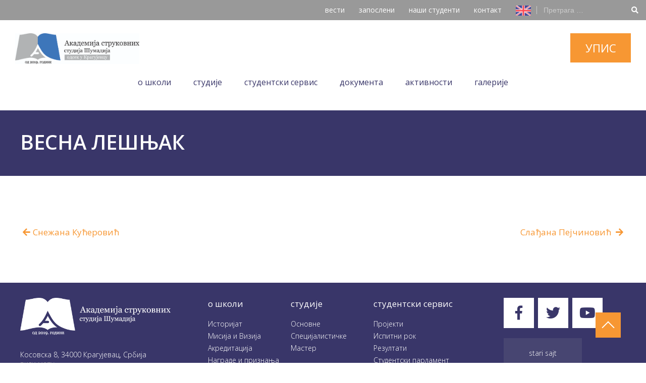

--- FILE ---
content_type: text/html; charset=utf-8
request_url: https://www.google.com/recaptcha/api2/anchor?ar=1&k=6LeVxosUAAAAAEiidedw2l1y9qy_2_Ax6Ky1iFdR&co=aHR0cHM6Ly92dHMuZWR1LnJzOjQ0Mw..&hl=en&v=PoyoqOPhxBO7pBk68S4YbpHZ&size=invisible&anchor-ms=20000&execute-ms=30000&cb=wagvgzqy5bx7
body_size: 48881
content:
<!DOCTYPE HTML><html dir="ltr" lang="en"><head><meta http-equiv="Content-Type" content="text/html; charset=UTF-8">
<meta http-equiv="X-UA-Compatible" content="IE=edge">
<title>reCAPTCHA</title>
<style type="text/css">
/* cyrillic-ext */
@font-face {
  font-family: 'Roboto';
  font-style: normal;
  font-weight: 400;
  font-stretch: 100%;
  src: url(//fonts.gstatic.com/s/roboto/v48/KFO7CnqEu92Fr1ME7kSn66aGLdTylUAMa3GUBHMdazTgWw.woff2) format('woff2');
  unicode-range: U+0460-052F, U+1C80-1C8A, U+20B4, U+2DE0-2DFF, U+A640-A69F, U+FE2E-FE2F;
}
/* cyrillic */
@font-face {
  font-family: 'Roboto';
  font-style: normal;
  font-weight: 400;
  font-stretch: 100%;
  src: url(//fonts.gstatic.com/s/roboto/v48/KFO7CnqEu92Fr1ME7kSn66aGLdTylUAMa3iUBHMdazTgWw.woff2) format('woff2');
  unicode-range: U+0301, U+0400-045F, U+0490-0491, U+04B0-04B1, U+2116;
}
/* greek-ext */
@font-face {
  font-family: 'Roboto';
  font-style: normal;
  font-weight: 400;
  font-stretch: 100%;
  src: url(//fonts.gstatic.com/s/roboto/v48/KFO7CnqEu92Fr1ME7kSn66aGLdTylUAMa3CUBHMdazTgWw.woff2) format('woff2');
  unicode-range: U+1F00-1FFF;
}
/* greek */
@font-face {
  font-family: 'Roboto';
  font-style: normal;
  font-weight: 400;
  font-stretch: 100%;
  src: url(//fonts.gstatic.com/s/roboto/v48/KFO7CnqEu92Fr1ME7kSn66aGLdTylUAMa3-UBHMdazTgWw.woff2) format('woff2');
  unicode-range: U+0370-0377, U+037A-037F, U+0384-038A, U+038C, U+038E-03A1, U+03A3-03FF;
}
/* math */
@font-face {
  font-family: 'Roboto';
  font-style: normal;
  font-weight: 400;
  font-stretch: 100%;
  src: url(//fonts.gstatic.com/s/roboto/v48/KFO7CnqEu92Fr1ME7kSn66aGLdTylUAMawCUBHMdazTgWw.woff2) format('woff2');
  unicode-range: U+0302-0303, U+0305, U+0307-0308, U+0310, U+0312, U+0315, U+031A, U+0326-0327, U+032C, U+032F-0330, U+0332-0333, U+0338, U+033A, U+0346, U+034D, U+0391-03A1, U+03A3-03A9, U+03B1-03C9, U+03D1, U+03D5-03D6, U+03F0-03F1, U+03F4-03F5, U+2016-2017, U+2034-2038, U+203C, U+2040, U+2043, U+2047, U+2050, U+2057, U+205F, U+2070-2071, U+2074-208E, U+2090-209C, U+20D0-20DC, U+20E1, U+20E5-20EF, U+2100-2112, U+2114-2115, U+2117-2121, U+2123-214F, U+2190, U+2192, U+2194-21AE, U+21B0-21E5, U+21F1-21F2, U+21F4-2211, U+2213-2214, U+2216-22FF, U+2308-230B, U+2310, U+2319, U+231C-2321, U+2336-237A, U+237C, U+2395, U+239B-23B7, U+23D0, U+23DC-23E1, U+2474-2475, U+25AF, U+25B3, U+25B7, U+25BD, U+25C1, U+25CA, U+25CC, U+25FB, U+266D-266F, U+27C0-27FF, U+2900-2AFF, U+2B0E-2B11, U+2B30-2B4C, U+2BFE, U+3030, U+FF5B, U+FF5D, U+1D400-1D7FF, U+1EE00-1EEFF;
}
/* symbols */
@font-face {
  font-family: 'Roboto';
  font-style: normal;
  font-weight: 400;
  font-stretch: 100%;
  src: url(//fonts.gstatic.com/s/roboto/v48/KFO7CnqEu92Fr1ME7kSn66aGLdTylUAMaxKUBHMdazTgWw.woff2) format('woff2');
  unicode-range: U+0001-000C, U+000E-001F, U+007F-009F, U+20DD-20E0, U+20E2-20E4, U+2150-218F, U+2190, U+2192, U+2194-2199, U+21AF, U+21E6-21F0, U+21F3, U+2218-2219, U+2299, U+22C4-22C6, U+2300-243F, U+2440-244A, U+2460-24FF, U+25A0-27BF, U+2800-28FF, U+2921-2922, U+2981, U+29BF, U+29EB, U+2B00-2BFF, U+4DC0-4DFF, U+FFF9-FFFB, U+10140-1018E, U+10190-1019C, U+101A0, U+101D0-101FD, U+102E0-102FB, U+10E60-10E7E, U+1D2C0-1D2D3, U+1D2E0-1D37F, U+1F000-1F0FF, U+1F100-1F1AD, U+1F1E6-1F1FF, U+1F30D-1F30F, U+1F315, U+1F31C, U+1F31E, U+1F320-1F32C, U+1F336, U+1F378, U+1F37D, U+1F382, U+1F393-1F39F, U+1F3A7-1F3A8, U+1F3AC-1F3AF, U+1F3C2, U+1F3C4-1F3C6, U+1F3CA-1F3CE, U+1F3D4-1F3E0, U+1F3ED, U+1F3F1-1F3F3, U+1F3F5-1F3F7, U+1F408, U+1F415, U+1F41F, U+1F426, U+1F43F, U+1F441-1F442, U+1F444, U+1F446-1F449, U+1F44C-1F44E, U+1F453, U+1F46A, U+1F47D, U+1F4A3, U+1F4B0, U+1F4B3, U+1F4B9, U+1F4BB, U+1F4BF, U+1F4C8-1F4CB, U+1F4D6, U+1F4DA, U+1F4DF, U+1F4E3-1F4E6, U+1F4EA-1F4ED, U+1F4F7, U+1F4F9-1F4FB, U+1F4FD-1F4FE, U+1F503, U+1F507-1F50B, U+1F50D, U+1F512-1F513, U+1F53E-1F54A, U+1F54F-1F5FA, U+1F610, U+1F650-1F67F, U+1F687, U+1F68D, U+1F691, U+1F694, U+1F698, U+1F6AD, U+1F6B2, U+1F6B9-1F6BA, U+1F6BC, U+1F6C6-1F6CF, U+1F6D3-1F6D7, U+1F6E0-1F6EA, U+1F6F0-1F6F3, U+1F6F7-1F6FC, U+1F700-1F7FF, U+1F800-1F80B, U+1F810-1F847, U+1F850-1F859, U+1F860-1F887, U+1F890-1F8AD, U+1F8B0-1F8BB, U+1F8C0-1F8C1, U+1F900-1F90B, U+1F93B, U+1F946, U+1F984, U+1F996, U+1F9E9, U+1FA00-1FA6F, U+1FA70-1FA7C, U+1FA80-1FA89, U+1FA8F-1FAC6, U+1FACE-1FADC, U+1FADF-1FAE9, U+1FAF0-1FAF8, U+1FB00-1FBFF;
}
/* vietnamese */
@font-face {
  font-family: 'Roboto';
  font-style: normal;
  font-weight: 400;
  font-stretch: 100%;
  src: url(//fonts.gstatic.com/s/roboto/v48/KFO7CnqEu92Fr1ME7kSn66aGLdTylUAMa3OUBHMdazTgWw.woff2) format('woff2');
  unicode-range: U+0102-0103, U+0110-0111, U+0128-0129, U+0168-0169, U+01A0-01A1, U+01AF-01B0, U+0300-0301, U+0303-0304, U+0308-0309, U+0323, U+0329, U+1EA0-1EF9, U+20AB;
}
/* latin-ext */
@font-face {
  font-family: 'Roboto';
  font-style: normal;
  font-weight: 400;
  font-stretch: 100%;
  src: url(//fonts.gstatic.com/s/roboto/v48/KFO7CnqEu92Fr1ME7kSn66aGLdTylUAMa3KUBHMdazTgWw.woff2) format('woff2');
  unicode-range: U+0100-02BA, U+02BD-02C5, U+02C7-02CC, U+02CE-02D7, U+02DD-02FF, U+0304, U+0308, U+0329, U+1D00-1DBF, U+1E00-1E9F, U+1EF2-1EFF, U+2020, U+20A0-20AB, U+20AD-20C0, U+2113, U+2C60-2C7F, U+A720-A7FF;
}
/* latin */
@font-face {
  font-family: 'Roboto';
  font-style: normal;
  font-weight: 400;
  font-stretch: 100%;
  src: url(//fonts.gstatic.com/s/roboto/v48/KFO7CnqEu92Fr1ME7kSn66aGLdTylUAMa3yUBHMdazQ.woff2) format('woff2');
  unicode-range: U+0000-00FF, U+0131, U+0152-0153, U+02BB-02BC, U+02C6, U+02DA, U+02DC, U+0304, U+0308, U+0329, U+2000-206F, U+20AC, U+2122, U+2191, U+2193, U+2212, U+2215, U+FEFF, U+FFFD;
}
/* cyrillic-ext */
@font-face {
  font-family: 'Roboto';
  font-style: normal;
  font-weight: 500;
  font-stretch: 100%;
  src: url(//fonts.gstatic.com/s/roboto/v48/KFO7CnqEu92Fr1ME7kSn66aGLdTylUAMa3GUBHMdazTgWw.woff2) format('woff2');
  unicode-range: U+0460-052F, U+1C80-1C8A, U+20B4, U+2DE0-2DFF, U+A640-A69F, U+FE2E-FE2F;
}
/* cyrillic */
@font-face {
  font-family: 'Roboto';
  font-style: normal;
  font-weight: 500;
  font-stretch: 100%;
  src: url(//fonts.gstatic.com/s/roboto/v48/KFO7CnqEu92Fr1ME7kSn66aGLdTylUAMa3iUBHMdazTgWw.woff2) format('woff2');
  unicode-range: U+0301, U+0400-045F, U+0490-0491, U+04B0-04B1, U+2116;
}
/* greek-ext */
@font-face {
  font-family: 'Roboto';
  font-style: normal;
  font-weight: 500;
  font-stretch: 100%;
  src: url(//fonts.gstatic.com/s/roboto/v48/KFO7CnqEu92Fr1ME7kSn66aGLdTylUAMa3CUBHMdazTgWw.woff2) format('woff2');
  unicode-range: U+1F00-1FFF;
}
/* greek */
@font-face {
  font-family: 'Roboto';
  font-style: normal;
  font-weight: 500;
  font-stretch: 100%;
  src: url(//fonts.gstatic.com/s/roboto/v48/KFO7CnqEu92Fr1ME7kSn66aGLdTylUAMa3-UBHMdazTgWw.woff2) format('woff2');
  unicode-range: U+0370-0377, U+037A-037F, U+0384-038A, U+038C, U+038E-03A1, U+03A3-03FF;
}
/* math */
@font-face {
  font-family: 'Roboto';
  font-style: normal;
  font-weight: 500;
  font-stretch: 100%;
  src: url(//fonts.gstatic.com/s/roboto/v48/KFO7CnqEu92Fr1ME7kSn66aGLdTylUAMawCUBHMdazTgWw.woff2) format('woff2');
  unicode-range: U+0302-0303, U+0305, U+0307-0308, U+0310, U+0312, U+0315, U+031A, U+0326-0327, U+032C, U+032F-0330, U+0332-0333, U+0338, U+033A, U+0346, U+034D, U+0391-03A1, U+03A3-03A9, U+03B1-03C9, U+03D1, U+03D5-03D6, U+03F0-03F1, U+03F4-03F5, U+2016-2017, U+2034-2038, U+203C, U+2040, U+2043, U+2047, U+2050, U+2057, U+205F, U+2070-2071, U+2074-208E, U+2090-209C, U+20D0-20DC, U+20E1, U+20E5-20EF, U+2100-2112, U+2114-2115, U+2117-2121, U+2123-214F, U+2190, U+2192, U+2194-21AE, U+21B0-21E5, U+21F1-21F2, U+21F4-2211, U+2213-2214, U+2216-22FF, U+2308-230B, U+2310, U+2319, U+231C-2321, U+2336-237A, U+237C, U+2395, U+239B-23B7, U+23D0, U+23DC-23E1, U+2474-2475, U+25AF, U+25B3, U+25B7, U+25BD, U+25C1, U+25CA, U+25CC, U+25FB, U+266D-266F, U+27C0-27FF, U+2900-2AFF, U+2B0E-2B11, U+2B30-2B4C, U+2BFE, U+3030, U+FF5B, U+FF5D, U+1D400-1D7FF, U+1EE00-1EEFF;
}
/* symbols */
@font-face {
  font-family: 'Roboto';
  font-style: normal;
  font-weight: 500;
  font-stretch: 100%;
  src: url(//fonts.gstatic.com/s/roboto/v48/KFO7CnqEu92Fr1ME7kSn66aGLdTylUAMaxKUBHMdazTgWw.woff2) format('woff2');
  unicode-range: U+0001-000C, U+000E-001F, U+007F-009F, U+20DD-20E0, U+20E2-20E4, U+2150-218F, U+2190, U+2192, U+2194-2199, U+21AF, U+21E6-21F0, U+21F3, U+2218-2219, U+2299, U+22C4-22C6, U+2300-243F, U+2440-244A, U+2460-24FF, U+25A0-27BF, U+2800-28FF, U+2921-2922, U+2981, U+29BF, U+29EB, U+2B00-2BFF, U+4DC0-4DFF, U+FFF9-FFFB, U+10140-1018E, U+10190-1019C, U+101A0, U+101D0-101FD, U+102E0-102FB, U+10E60-10E7E, U+1D2C0-1D2D3, U+1D2E0-1D37F, U+1F000-1F0FF, U+1F100-1F1AD, U+1F1E6-1F1FF, U+1F30D-1F30F, U+1F315, U+1F31C, U+1F31E, U+1F320-1F32C, U+1F336, U+1F378, U+1F37D, U+1F382, U+1F393-1F39F, U+1F3A7-1F3A8, U+1F3AC-1F3AF, U+1F3C2, U+1F3C4-1F3C6, U+1F3CA-1F3CE, U+1F3D4-1F3E0, U+1F3ED, U+1F3F1-1F3F3, U+1F3F5-1F3F7, U+1F408, U+1F415, U+1F41F, U+1F426, U+1F43F, U+1F441-1F442, U+1F444, U+1F446-1F449, U+1F44C-1F44E, U+1F453, U+1F46A, U+1F47D, U+1F4A3, U+1F4B0, U+1F4B3, U+1F4B9, U+1F4BB, U+1F4BF, U+1F4C8-1F4CB, U+1F4D6, U+1F4DA, U+1F4DF, U+1F4E3-1F4E6, U+1F4EA-1F4ED, U+1F4F7, U+1F4F9-1F4FB, U+1F4FD-1F4FE, U+1F503, U+1F507-1F50B, U+1F50D, U+1F512-1F513, U+1F53E-1F54A, U+1F54F-1F5FA, U+1F610, U+1F650-1F67F, U+1F687, U+1F68D, U+1F691, U+1F694, U+1F698, U+1F6AD, U+1F6B2, U+1F6B9-1F6BA, U+1F6BC, U+1F6C6-1F6CF, U+1F6D3-1F6D7, U+1F6E0-1F6EA, U+1F6F0-1F6F3, U+1F6F7-1F6FC, U+1F700-1F7FF, U+1F800-1F80B, U+1F810-1F847, U+1F850-1F859, U+1F860-1F887, U+1F890-1F8AD, U+1F8B0-1F8BB, U+1F8C0-1F8C1, U+1F900-1F90B, U+1F93B, U+1F946, U+1F984, U+1F996, U+1F9E9, U+1FA00-1FA6F, U+1FA70-1FA7C, U+1FA80-1FA89, U+1FA8F-1FAC6, U+1FACE-1FADC, U+1FADF-1FAE9, U+1FAF0-1FAF8, U+1FB00-1FBFF;
}
/* vietnamese */
@font-face {
  font-family: 'Roboto';
  font-style: normal;
  font-weight: 500;
  font-stretch: 100%;
  src: url(//fonts.gstatic.com/s/roboto/v48/KFO7CnqEu92Fr1ME7kSn66aGLdTylUAMa3OUBHMdazTgWw.woff2) format('woff2');
  unicode-range: U+0102-0103, U+0110-0111, U+0128-0129, U+0168-0169, U+01A0-01A1, U+01AF-01B0, U+0300-0301, U+0303-0304, U+0308-0309, U+0323, U+0329, U+1EA0-1EF9, U+20AB;
}
/* latin-ext */
@font-face {
  font-family: 'Roboto';
  font-style: normal;
  font-weight: 500;
  font-stretch: 100%;
  src: url(//fonts.gstatic.com/s/roboto/v48/KFO7CnqEu92Fr1ME7kSn66aGLdTylUAMa3KUBHMdazTgWw.woff2) format('woff2');
  unicode-range: U+0100-02BA, U+02BD-02C5, U+02C7-02CC, U+02CE-02D7, U+02DD-02FF, U+0304, U+0308, U+0329, U+1D00-1DBF, U+1E00-1E9F, U+1EF2-1EFF, U+2020, U+20A0-20AB, U+20AD-20C0, U+2113, U+2C60-2C7F, U+A720-A7FF;
}
/* latin */
@font-face {
  font-family: 'Roboto';
  font-style: normal;
  font-weight: 500;
  font-stretch: 100%;
  src: url(//fonts.gstatic.com/s/roboto/v48/KFO7CnqEu92Fr1ME7kSn66aGLdTylUAMa3yUBHMdazQ.woff2) format('woff2');
  unicode-range: U+0000-00FF, U+0131, U+0152-0153, U+02BB-02BC, U+02C6, U+02DA, U+02DC, U+0304, U+0308, U+0329, U+2000-206F, U+20AC, U+2122, U+2191, U+2193, U+2212, U+2215, U+FEFF, U+FFFD;
}
/* cyrillic-ext */
@font-face {
  font-family: 'Roboto';
  font-style: normal;
  font-weight: 900;
  font-stretch: 100%;
  src: url(//fonts.gstatic.com/s/roboto/v48/KFO7CnqEu92Fr1ME7kSn66aGLdTylUAMa3GUBHMdazTgWw.woff2) format('woff2');
  unicode-range: U+0460-052F, U+1C80-1C8A, U+20B4, U+2DE0-2DFF, U+A640-A69F, U+FE2E-FE2F;
}
/* cyrillic */
@font-face {
  font-family: 'Roboto';
  font-style: normal;
  font-weight: 900;
  font-stretch: 100%;
  src: url(//fonts.gstatic.com/s/roboto/v48/KFO7CnqEu92Fr1ME7kSn66aGLdTylUAMa3iUBHMdazTgWw.woff2) format('woff2');
  unicode-range: U+0301, U+0400-045F, U+0490-0491, U+04B0-04B1, U+2116;
}
/* greek-ext */
@font-face {
  font-family: 'Roboto';
  font-style: normal;
  font-weight: 900;
  font-stretch: 100%;
  src: url(//fonts.gstatic.com/s/roboto/v48/KFO7CnqEu92Fr1ME7kSn66aGLdTylUAMa3CUBHMdazTgWw.woff2) format('woff2');
  unicode-range: U+1F00-1FFF;
}
/* greek */
@font-face {
  font-family: 'Roboto';
  font-style: normal;
  font-weight: 900;
  font-stretch: 100%;
  src: url(//fonts.gstatic.com/s/roboto/v48/KFO7CnqEu92Fr1ME7kSn66aGLdTylUAMa3-UBHMdazTgWw.woff2) format('woff2');
  unicode-range: U+0370-0377, U+037A-037F, U+0384-038A, U+038C, U+038E-03A1, U+03A3-03FF;
}
/* math */
@font-face {
  font-family: 'Roboto';
  font-style: normal;
  font-weight: 900;
  font-stretch: 100%;
  src: url(//fonts.gstatic.com/s/roboto/v48/KFO7CnqEu92Fr1ME7kSn66aGLdTylUAMawCUBHMdazTgWw.woff2) format('woff2');
  unicode-range: U+0302-0303, U+0305, U+0307-0308, U+0310, U+0312, U+0315, U+031A, U+0326-0327, U+032C, U+032F-0330, U+0332-0333, U+0338, U+033A, U+0346, U+034D, U+0391-03A1, U+03A3-03A9, U+03B1-03C9, U+03D1, U+03D5-03D6, U+03F0-03F1, U+03F4-03F5, U+2016-2017, U+2034-2038, U+203C, U+2040, U+2043, U+2047, U+2050, U+2057, U+205F, U+2070-2071, U+2074-208E, U+2090-209C, U+20D0-20DC, U+20E1, U+20E5-20EF, U+2100-2112, U+2114-2115, U+2117-2121, U+2123-214F, U+2190, U+2192, U+2194-21AE, U+21B0-21E5, U+21F1-21F2, U+21F4-2211, U+2213-2214, U+2216-22FF, U+2308-230B, U+2310, U+2319, U+231C-2321, U+2336-237A, U+237C, U+2395, U+239B-23B7, U+23D0, U+23DC-23E1, U+2474-2475, U+25AF, U+25B3, U+25B7, U+25BD, U+25C1, U+25CA, U+25CC, U+25FB, U+266D-266F, U+27C0-27FF, U+2900-2AFF, U+2B0E-2B11, U+2B30-2B4C, U+2BFE, U+3030, U+FF5B, U+FF5D, U+1D400-1D7FF, U+1EE00-1EEFF;
}
/* symbols */
@font-face {
  font-family: 'Roboto';
  font-style: normal;
  font-weight: 900;
  font-stretch: 100%;
  src: url(//fonts.gstatic.com/s/roboto/v48/KFO7CnqEu92Fr1ME7kSn66aGLdTylUAMaxKUBHMdazTgWw.woff2) format('woff2');
  unicode-range: U+0001-000C, U+000E-001F, U+007F-009F, U+20DD-20E0, U+20E2-20E4, U+2150-218F, U+2190, U+2192, U+2194-2199, U+21AF, U+21E6-21F0, U+21F3, U+2218-2219, U+2299, U+22C4-22C6, U+2300-243F, U+2440-244A, U+2460-24FF, U+25A0-27BF, U+2800-28FF, U+2921-2922, U+2981, U+29BF, U+29EB, U+2B00-2BFF, U+4DC0-4DFF, U+FFF9-FFFB, U+10140-1018E, U+10190-1019C, U+101A0, U+101D0-101FD, U+102E0-102FB, U+10E60-10E7E, U+1D2C0-1D2D3, U+1D2E0-1D37F, U+1F000-1F0FF, U+1F100-1F1AD, U+1F1E6-1F1FF, U+1F30D-1F30F, U+1F315, U+1F31C, U+1F31E, U+1F320-1F32C, U+1F336, U+1F378, U+1F37D, U+1F382, U+1F393-1F39F, U+1F3A7-1F3A8, U+1F3AC-1F3AF, U+1F3C2, U+1F3C4-1F3C6, U+1F3CA-1F3CE, U+1F3D4-1F3E0, U+1F3ED, U+1F3F1-1F3F3, U+1F3F5-1F3F7, U+1F408, U+1F415, U+1F41F, U+1F426, U+1F43F, U+1F441-1F442, U+1F444, U+1F446-1F449, U+1F44C-1F44E, U+1F453, U+1F46A, U+1F47D, U+1F4A3, U+1F4B0, U+1F4B3, U+1F4B9, U+1F4BB, U+1F4BF, U+1F4C8-1F4CB, U+1F4D6, U+1F4DA, U+1F4DF, U+1F4E3-1F4E6, U+1F4EA-1F4ED, U+1F4F7, U+1F4F9-1F4FB, U+1F4FD-1F4FE, U+1F503, U+1F507-1F50B, U+1F50D, U+1F512-1F513, U+1F53E-1F54A, U+1F54F-1F5FA, U+1F610, U+1F650-1F67F, U+1F687, U+1F68D, U+1F691, U+1F694, U+1F698, U+1F6AD, U+1F6B2, U+1F6B9-1F6BA, U+1F6BC, U+1F6C6-1F6CF, U+1F6D3-1F6D7, U+1F6E0-1F6EA, U+1F6F0-1F6F3, U+1F6F7-1F6FC, U+1F700-1F7FF, U+1F800-1F80B, U+1F810-1F847, U+1F850-1F859, U+1F860-1F887, U+1F890-1F8AD, U+1F8B0-1F8BB, U+1F8C0-1F8C1, U+1F900-1F90B, U+1F93B, U+1F946, U+1F984, U+1F996, U+1F9E9, U+1FA00-1FA6F, U+1FA70-1FA7C, U+1FA80-1FA89, U+1FA8F-1FAC6, U+1FACE-1FADC, U+1FADF-1FAE9, U+1FAF0-1FAF8, U+1FB00-1FBFF;
}
/* vietnamese */
@font-face {
  font-family: 'Roboto';
  font-style: normal;
  font-weight: 900;
  font-stretch: 100%;
  src: url(//fonts.gstatic.com/s/roboto/v48/KFO7CnqEu92Fr1ME7kSn66aGLdTylUAMa3OUBHMdazTgWw.woff2) format('woff2');
  unicode-range: U+0102-0103, U+0110-0111, U+0128-0129, U+0168-0169, U+01A0-01A1, U+01AF-01B0, U+0300-0301, U+0303-0304, U+0308-0309, U+0323, U+0329, U+1EA0-1EF9, U+20AB;
}
/* latin-ext */
@font-face {
  font-family: 'Roboto';
  font-style: normal;
  font-weight: 900;
  font-stretch: 100%;
  src: url(//fonts.gstatic.com/s/roboto/v48/KFO7CnqEu92Fr1ME7kSn66aGLdTylUAMa3KUBHMdazTgWw.woff2) format('woff2');
  unicode-range: U+0100-02BA, U+02BD-02C5, U+02C7-02CC, U+02CE-02D7, U+02DD-02FF, U+0304, U+0308, U+0329, U+1D00-1DBF, U+1E00-1E9F, U+1EF2-1EFF, U+2020, U+20A0-20AB, U+20AD-20C0, U+2113, U+2C60-2C7F, U+A720-A7FF;
}
/* latin */
@font-face {
  font-family: 'Roboto';
  font-style: normal;
  font-weight: 900;
  font-stretch: 100%;
  src: url(//fonts.gstatic.com/s/roboto/v48/KFO7CnqEu92Fr1ME7kSn66aGLdTylUAMa3yUBHMdazQ.woff2) format('woff2');
  unicode-range: U+0000-00FF, U+0131, U+0152-0153, U+02BB-02BC, U+02C6, U+02DA, U+02DC, U+0304, U+0308, U+0329, U+2000-206F, U+20AC, U+2122, U+2191, U+2193, U+2212, U+2215, U+FEFF, U+FFFD;
}

</style>
<link rel="stylesheet" type="text/css" href="https://www.gstatic.com/recaptcha/releases/PoyoqOPhxBO7pBk68S4YbpHZ/styles__ltr.css">
<script nonce="eNxyN5Sbx8zyjmyPhESWug" type="text/javascript">window['__recaptcha_api'] = 'https://www.google.com/recaptcha/api2/';</script>
<script type="text/javascript" src="https://www.gstatic.com/recaptcha/releases/PoyoqOPhxBO7pBk68S4YbpHZ/recaptcha__en.js" nonce="eNxyN5Sbx8zyjmyPhESWug">
      
    </script></head>
<body><div id="rc-anchor-alert" class="rc-anchor-alert"></div>
<input type="hidden" id="recaptcha-token" value="[base64]">
<script type="text/javascript" nonce="eNxyN5Sbx8zyjmyPhESWug">
      recaptcha.anchor.Main.init("[\x22ainput\x22,[\x22bgdata\x22,\x22\x22,\[base64]/[base64]/bmV3IFpbdF0obVswXSk6Sz09Mj9uZXcgWlt0XShtWzBdLG1bMV0pOks9PTM/bmV3IFpbdF0obVswXSxtWzFdLG1bMl0pOks9PTQ/[base64]/[base64]/[base64]/[base64]/[base64]/[base64]/[base64]/[base64]/[base64]/[base64]/[base64]/[base64]/[base64]/[base64]\\u003d\\u003d\x22,\[base64]\\u003d\\u003d\x22,\x22J8K3HDcrY3szWB0xwrDDjlLDqg/CvMOMw6EvwpsMw6zDisKhw5dsRMOswrvDu8OEOw7CnmbDq8KfwqA8wpU0w4Q/NU7CtWB3w7cOfyrCosOpEsOWYnnCumsIIMOawqgRdW8/DcODw4bCqjUvwobDssKsw4vDjMOrJxtWWcK4wrzCssOQZD/Cg8Obw5PChCfCnMOYwqHCtsKhwrJVPjrChsKGUcOAQCLCq8KhwpnClj8QwrPDl1wawqrCsww8wpXCoMKlwqZmw6QVwqbDo8KdSsOGwo3Dqiddw7sqwr9Yw7jDqcKtw6w9w7JjNsOaJCzDhF/DosOow58Rw7gQw4MCw4ofQRZFA8KKIsKbwpUnGl7DpxPDs8OVQ00PEsK+FHZmw4sQw4HDicOqw4TCucK0BMK+TsOKX1LDh8K2J8Kiw5jCncOSCMOlwqXCl1DDk2/DrSLDuio5LcKyB8O1XT3DgcKLH2Ybw4zCiwTCjmkCwq/DvMKcw6gawq3CuMOLE8KKNMK/AsOGwrMMAT7CqUxHYg7Cg8OWahE6BcKDwoscwrMlQcOGw4pXw71wwpJTVcOPAcK8w7NabzZuw65twoHCucOSS8OjZT/[base64]/DjcKsWk8+RTfCtMOYdcKHw7XDtk3DgkPDpcOfwobCnT9YJsKzwqfCginCoHfCqsKOwpjDmsOKZVlrMHjDiEUbQy9EI8OtwprCq3h6U1ZzdzHCvcKccMO5fMOWCMKmP8Ojwo56KgXDt8OOHVTDhsKvw5gCC8O/w5d4wo7CpndKwpXDkFU4PsOEbsOdQ8OaWlfCi1XDpytgwr/DuR/CqmUyFXjDkcK2OcOhWy/DrFhAKcKVwqtWMgnCvzxLw5ppw4rCncO5wrFTXWzCpSXCvSguw5fDkj0VwpXDm19gwo/CjUlsw4jCnCsPwoYXw5c3wo0Lw51Hw6whIcK2wrLDv0XCgsOQI8KER8KYwrzCgS97SSERScKDw4TCjcOWHMKGwpxYwoARDxJaworCkHQAw7fCogZcw7vCoGtLw5EFw57DlgUAwq0Zw6TCt8K9bnzDpQZPacOITcKLwo3CksOcdgs8HMOhw67CuyPDlcKaw6/DnMO7d8KLLy0USjIfw47ClXV4w4/[base64]/CicKIw5/[base64]/DmDRSBUcuw5HCpWvDqAzDqRkmcWrDjCPCsVNMQxwUw4/[base64]/CisK/w6I5w4DCjsKbwrDDrBQYFsOOwqDCt8KHw5N5ecOLYHXChMOOLzrDicKmfMKlf3tURTl4w7gwHU5cVsOvQsOuw6PCssKhw4USU8K7bcKkNRZUL8KQw7DDmlvDnX3DqnbCiFJLH8OaYMO4woNCw596w640PgfDhMKoKC/[base64]/Cn8KTdRjCqMODwpBuwrPDvsKzwrh+ZMOQwq9lwp8RwqnDr1Qcw6pFYMOhwqoaFMO5w5LCl8KAw4YLwq7DvsOZfsKxw6Fuwo/CkAE6OcO6w6A4w4fCqFPCsEvDgB8pwp9dRXfCklnDiwg8wq3DqMO3RDxjw65OIG/CicOPw6/CvSfDihLDjgrDocOFwo9Bw5oSw5XCk1rCjMKkQ8K3w7Q7TXV9w4EUwrFeTnReU8KHw6J6wqzDoCMfwqLCpnzCvX7Cv0g+wpjCt8Kyw5bCkxIawqA5w65hOMOowo/[base64]/[base64]/CiMKaTS7DqsOdKRtdU0ARBMKiwrnDsE7CgsOmw4zDtyHDh8O0FnPDmRZKw71iw6lywrvCkMKJwp8JO8KOWznCrCnCuDzDhBDDm3Msw4TCk8KuHTMew4EsTsOYwr4iXMOnZWska8OOcsKGY8OSwqDCk2TCrVUyVcO/Ow/Ch8KxwpnDpGNHwrdnMsOnPsOPwqLDoB1yw5bDrX5FwrHCiMKXwobDmMOWwrnCrVPDoih0w4vCj17DoMKFNGRCw4/DosKGfSTClcKqwoY9UkzDiELCksKHwqvCrSkpwovCjjzDvsKywo8OwqREw7nDsjZdR8Khw4bCjDknMcKcY8KjAU3Cm8KkTm/ChMK/w4lowrQsLUfDmcOqwq05esO6wqM6bcOKSsOqOsK2Iy9/w7QbwoYaw4jDp2XDuzfCnsOYwonCgcKwNcKVw4nCtxfCk8OgYcOFemMeOQlDMsK/wrnCog1aw4/CpGzDswHCvFksw6TDt8K8wrR2DHF+w5XCrnvCj8K+JnNtw5tIXcOCw5wmwo5hw57DuUzDlXx9w6Amwrc/w6DDrcOrw7LDqcKuw6gXN8K3w4jCuQLDn8OFR3LDplfCtcOjQlzCtcKZemHCv8OywpRqASQWwrTDjW43DMO+VsOZwo/Cnj3ClMKLRsOtwpfCgz95AxLCpATDqMKgwpJnwqXCrcOmwq/CrDLDusKAwofDqhAsw77CsgfDq8OUBQkqWgPDu8KMJT7DisOQw6Qew6vCixkvwottwr3CoVTCnMOQw5rCgMOzGcOVPcOlE8OcL8OKwphyDMO6wpnDkFVvDMOdasOaO8KSGcOGXhzCvMOhw6IBeALDknzDu8O1wpDCjBs+w75awo/DiEXDnDxUw6fDuMKUw7DCg3B0w7AYS8K5McOKwrt+eMKcFGM4w5LCnSjCjsKCwpUUD8KhBQ88wpIlwpwTWB7DgC82w6oVw7JPw5nCmXvCiHFmw6fClzcGUynCuVNzwrnCpFfDpXLDucKKe3Alw6zCmQLCiDvCscK3wqbChMOEwqlew4J8MwTDgVt6w5DCmsKlKsKOwo/CkMO6wrEkXcKbLcKkwpkZw5wPWkQZfC/CjcKbw4/DuVrCh1rDjBfCjXQ7BG8dahnDrcKqal8Fw7jCoMK6wr5HDsOBwpd/TQTCoWcsw7PCuMOtwqPDv3EjfBTCklV1wq0rF8OkwpnDiQ3Dk8OUw4kvwr8Lw4dHw7MbwrnDksKmw7zCvMOkIsKgwo1pw4XCpTwmSMO7RMKtw63DrsOnwq3DhMKSIsK/w5rCpSViwpB+wplxcBPDm3DDsTdIdjskw79/H8KkAMOow7kRUMKIP8OIOQsQw6nCt8KGw5rDln3DkjrDvEt1w7Z9wrNPwpnCryQgwqPCnx0bV8KfwqFMwr/[base64]/w6rDicKmw4rDl8KCw4LCjAIuwrYdSMKWd2rCkh7DhmEBw4QIBWYAJMOswo5FIlgdWVLChS/Cp8KKHcKyYj3CrBMVw78aw6TCkW1zw5JURS/CmMKEwotzw7rCv8OISHYwwqzDpMKnw7B+KsKlw6x0w77Cu8Oiw6kLwodfw7LDlcKMe1rDsUPDq8O8ZBoMwqVvdU/DkMKLcMKCw5F+wohhw4/[base64]/DncOfZcOdwofCiMKIw67CtFFKw67Ck8OrDy7DocKQw6lsMcOASSU2f8K3UsOSwp/DvjEVZcOAfsKqwp7DhT3CjsKPd8KWGF7CsMKeDMKIwpMmXSEAYMKdO8KGw6bCksKFwohAXMKAXMOCw4Brw67DlMKcG2/ClRIjwq1oCnEtwr7DlSXCt8OzSnRTwqYhP33Dg8OSwoLCi8O2wqvCmsK4wqXDsjMhwoXCvnLCosKEwqI0bQ3DlsOnwqfChcKmw6Few5bDqE8xcjzCm0jDvwp9dXrDunkHwp3DtVEoAcOlW2REe8KBwqLDh8OOw7PCn3w/R8KlBMK1M8O5w6AsN8OAXcKSwozDrm/[base64]/CkDCiEJaIsKvcSvDm8OvLCLCs8KuwqXDm8KPSMOBwozDiELCncOUw6LDhwDDjUzClsO7FsKFw4wGRQpkwqsTDEQVw5TCgMKww5nDksKDwrvDiMKFwqVzUcO4w5zCj8Okw74nEADDm3ovKVAnw50YwoRGw6vCnXzDumk5FRHDp8OpFVXCkA/DpMK+HDnCo8KEwq/ChcKQO3lVLGUvO8KWw48pDx3CgWdMw4fDnRlRw4guw4bDi8O5I8O/w4TDpcKtXVbCp8O6G8K2wrhkwrTDscKJE0HDpz8Zw6DDpXAND8KJRl9xw6rCn8Oqw47DtMKKGVLChAsrb8OBKMKpTMO2w4piQRHDg8ONwqvDrcKiw4bDicKXwrVcC8KIwoPDt8OMVDPCh8KgecOJw4x7wprCnMKRw65XEMO0ZMKNwrhTwq/ChMKeOUvDlsK1wqXDuF8Aw5RDBcKRw6dkZ2vCncOJGHsaw6jDhEA9w6nDlmXDig/DqgDDrXsrwo/CuMKEwo3Ch8O0wp0Ce8K2aMOdR8K1FW/CjsOkLx44w5fChzs7w78/[base64]/[base64]/wpQ4ainDrB90w5fDr0XCpcKRNMKIeMOvJCfCj8K8DFXDpVVoFMKNCMKmw6Qzw6AabRl6wpZ+w6IyVMK0AsKGwo9kNsOjw5/CqsKNCA14w4I0w6/Dog9Sw47DrcKMFSnDncKEw41jJsKoS8Okw5LCkMOoW8OqZiFTwrEHLsOQZsOuw5fDlR1owqdvXxpBwrnDocK7MsOjwrokw4HDq8OVwq/ClD4YG8O0Q8K7Aj7DuFfCmsOPwrrDv8KVwoDDjMOqJFxewrhTECtwaMOMVgHCncOfe8KvaMKFw5LCpkbDhAMUwroqw4NewoDDiWJkOsOAwqzDh3t4w7tTHsOwwp7CnMOSw5BmK8K+CyBvwpTDp8KYAsKmccKdZsKNwoA2wrzDing/w5VXAAU7w4bDu8Oowp7CrmlRecOmw4fDm8KGS8OPM8ONZTodwrppw6TCicK0w6bCpsOyN8Ouwp4Yw7hKRMKmwqrCg1IcPsOeDcK1wqM7Vy3DmHLDplTCk1HDoMKjw4R5w6jDqcKjw5ZUFWvCoiXDuRBiw6QCV0/ClkzCscKZw5dwIH4Iw5DDt8KPw4nCtMKoPAwqw6IzwqFxAG5WRMKKeD/DscO3w5/CisKDwpDDosO7wrTCtxfDjcO2CA7CoSQLPnpYwq3DpcKCJcKaLMKuKzDCtcKrwowJYMO/DF1Zb8OqZ8KnRi7CvU7DscKewpPCnMOJQMOBwo/[base64]/[base64]/Cm8KLIMKCEMKvZGAhd8OiNMKGLsKew5AHwpVWFw8of8Kaw7EvVcOow6TCu8Oww6UcIBvCpMOTKMOLwo/DvmvDuG4TwrcUwpVzwpIRNcOEZMK4w5FnH0vDoyzDuELCt8OlcxNmUzwZw5LCskt0c8OewodKwrdEwrTDkHzDvMKsAMKIXsOPC8OTwoU/wqhZc100GWhawp0ew5klw50qNxTDocO5LMO+w7Btw5DDisKNw67CtWRZwqLChsKmPcKrwpXDvsK6CnLCjW/DtcK4wrnDgcKVesOTFCfCqMK6wp/[base64]/AMOLwozDtsOBw5QBPn13RTszQMKeecKmMsKPL0LCjsOVVMKoFcODwoHDv0zDhTATQh42w7rCrMKUSlXClMO/[base64]/DhQxWw5kOeMOMeMKEJj8hwrNafMOEwpTDqcO9asORecO6wqtqMnTCvsK5f8KgcMK0Fk4AwrJIw7oLSMObwqzCjMOgw7kgCMODNi0vw5hIw4DCglfCr8Ktw5wdw6DDssKpEsOhCsKEa1J1wqxwPjPDuMKaGE5cw7vCucKrQcOzIE3CvnfCoQ4sT8Kwa8OXZMOIMsO/csOnBMKsw7zCrBLDu1/Dm8KvbGDCoUXClcK+YMK5wr/DscOEw4lCw4jCvGkUPC3Dq8KZw57CgjHDlsOpw4wvJsOzU8OPDMKpw5NRw6/DsGjDjnbCtlDDgyXDhwbDiMOUwq93wqfCtsODwr5rwo1IwqETwoMFw6DDrsKacxTCvjPCvT/CncOqYMOjEsK5WsKbTMO2J8OZBwZlHwfCksKkTMOGwq1UGCQCO8Oqwo5+K8OHK8O6K8Omwo3DhsKow4weX8OKTD/CqTvCoX/ClWDCoBZQwoEXT3AresKfwo7DllHDozVUw6nCrUzDg8O3acK/wqJsw4XDicK6wqg1woLCk8Khw7R4w5ZywpTDsMOlw4TCuxbDmQ/Co8OaKSbCtMKtOsOqw6vCknTDi8Kaw6Jsf8KEw4kuCMKWccK9w5UdF8KEwrDDt8OwS2vCsGHDtwECwpIOVGZzJQbDlVzCvcO2HjJMw5cxwpx1w6rDvcKxw5cdWMK/w4hxwrBCwp/DojPDvV3Dq8KGw6DDnV/CjMOqw43CpzHCusOATsO8FzDChjjCoUjDs8KIBEZBwpnDlcO7w7cGdC5CwpfDlz3Cg8KPRQrCq8KGw4PCtMKDw7HCosK7wqwwwo/Dul7ChA3ChEfCo8KOGzzDtMKPPMO0dsOSHX1Bw7zCvR7CglJXwp/DkcKjwqZ5C8KOGSp/PsK6w74KwpnCg8OGB8KSfxQnwrLDtXrCrkc2MArDv8OGwopEw7NRwr/Cm3zCt8OjPcOpwq45a8OEAsK2w6XDqGwlGcKHTlrCoj7Dqz9qWcOtw67DklgPeMKSwodmLcO0bj3CksKjOsKCYMOqTCbCisK9N8K5H2ACOTfDvsK4IMOFwpVnU0BQw6c7XMK5w43Do8OGNsKjwpgANlnDqhXCvElodcKUM8KOwpbDqDnDosOXM8OeXyTDoMOVIx4PRA/[base64]/Ct8O6L3LDuAY/w7LDosK/[base64]/eBHCosOWw6bDsMKbw57DvVsaa3NdQMOwHVRXwqNkfMODwr1AKnN9w7TCrRkpCSRrw67DpsOTAcOgw4VVw5h6w7EJwqPDkF53Ojh3FS9SLmTCvMOLZy8JL3jDp2nDsDnDuMOPeXtzJmgHdcKBw4XDrEVLHjwcw4vCmcK/O8Kvw7U8bcOrDWEdJErCpcKjCgXDkTpnF8K1w7nCmsKcTsKBB8KTLALDt8O9wp7DlCPDk3diTsKAwqrDv8OIwrplw5cZwp/Crn/DkHJdJsOOw4PCucKGLRhdZ8Kyw4B9wrfDuBHCh8KjTQM8woo7wr1AZcOdECAPPMK5X8OewqDCgzdKw65Cw7zDsTlFwrw5wr7CvsKResOSw6jDsns/w4lxFG14w6fDm8Okw6rDmMK/AF7DhkDDjsKZOVprNCTDgsOBO8KDdk5xKkBpJ1PDp8KORSIPUV9MwofCuwDDrsKRwolzw6DCkBsjwpUKw5MtRTTDscK/HsO6wrzCqMK7WsO7d8OIIxI2YCo4KwhMw63CmnTCtwVyMAnCp8O/YBrCrsKPel/Dkwl9SsOWQ1TCl8KYw7jDukwNSsOOZsOuwps2wqjDs8OyWmEWwoDCkcOUwrAjVi3CsMKEw7BNwpbCpcO5LMKTdmFew7vCmcKWw4AjwoPCg2bChgsjesK7wrEwHGMiEcKNXsObworDlcKYw7vCusKzw6s0wrbCpcO+KcOuMMOFRDDCgcODwoZuwpAhwpEhQy/DuRXDsCprAcO0SlPCmcKMdMOEWG/DgMKdD8OmRQfDu8OiYxnDrDrDmMOZOsKjEQrDnMKZRGwmcXNmZcOJJgcHw6VWBcK4w6FEw7LCk1IJwr/CpMOSw5jDpsKwEMKEegYEO1AJLTvDqsODEFoHAMKGXmLCgsKqw6bDplYbw43CvcOUYHILw7YgacONWsKbWzXCgsKZwq5uF0nDmMOpLcKVw7sGwrvCgj/CgBvDsSNfw6AmwqzCkMOcwrMTal3Cj8Ofwq/Dljxuw4zDicK6L8Kjw5LDgzzDjcOawpDCgcO/wojCicOYwrnDq3zDjcK1w4NzfTF1wrnDpMKXw4LDqVFnODDComNcaMKXFcOOwovDvcKWwqtRwoVMMMOZcXLCpSXDtwDCpMKMIcOgw7xgLcOsQcOjwqbCgsOBFsOWZcKRw7fCvF1oD8K2XTHCtkTDgl/DmkExw4AMDXfDicKDwovDkMKxCcKkPcKUO8KgW8K9Jl9Yw60CXFQCwoPCpsKREDjDq8KBJcOqwpZ2wqQhQcKIwofDrMKhI8OLMwjDqcK/UyJ2T0LCgVdIw7IBwqHDp8KfZMOeT8K0wp1mwqcUBUh/HAnDhMOawpjDt8KDbkFAOcOSGSJSw5heBlNVGcOJasOlCyDCjW/CoQFow67CuEbDrSTCmG5Qw6VYbj8yVcK5TsKCZDBHDBJxOMONwpfDuTTDiMOJw6DDs1LCs8KuwpsYHGDCvsKUK8KuVEZhw484wqvCu8KcwoLCjsKsw6ZPcMO6w7NtXcK2O1JJQ0LCjVHCoRTDqMKhwqTCh8KzwqXCkw8EHMOAQy3Dv8Knw6B/KTTCmkLDoX7CpcKxw5PCsMObw4hPDFnCih3CrW9nLMKDw7zDmxXClTvCgn87QcOmwpIidCA2OcKewqE+w57CvsOQw7d4woPDnAQXw73ChxrDpcOywr1wXRzChg/DoSXCtFDCtcKlwpZ/w6LDk0xFV8OnXl7DlkhqPwbDrnDDt8K6wrrCo8OpwpHCvwHCoGdPRsOMwp/DlMO+TMKlw6xMwqnDpcKBwpoNwqcXw4x4cMO5wq1peMOdwqM0w4Jpb8KXw5g0wp3DmlgCwrDDh8KoLinCnRY9EEfDhMOGW8O/w7/CoMOIwqMZLmHDmsOpwpjCp8K6ZcOnHFrCuC4Xw5tswo/Cq8KrwqDDp8KOfcOlwr1pwroGw5XCpsOCRGxXak1IwpZywo4hwoXCh8KGwo7DlyrDuTPDtMK5WRLCtsKrRMOWS8K/QMK/Vz7DvsOBwrwOwpvCgDJiGCvCuMKXw7otc8Krb1bDkBfDp2YBwph6TShCwrovZ8KZMVPCiyDCs8OOw4x1wqYYw7vChHTDssK3wppgwq5UwrF1wr4oahfCncKtwqQtHcKjb8K6woBXcihaExAoL8KCw504w6XDv34ewr/DnGQGecKgDcKxacKnXMK8w6JeNcOlw4ADwq/DiSAVwqIOTsKtwqA0fGVewqpmHirDrTVAwo5HA8Osw5jCksODE0dQwrxdNRnDvSXDrcKywoUBw6JtwojCu3zCvsKTw4bDvcO/VyMtw47DvnzCg8OiegDDo8ONYcKswqvDmGfCicOhCcKsI3nCnClFwpfDrsOSRsO8w7XDqcKrwp3DkE4pw4jCgWIewpFUw7RAwqDCjsKocUbDnAtue3ZUfSlQbsOFwpU2W8Ocw7g/w4HDhMKtJMKOwrtcGQMtw4ZdZkoJw4NvBsO+CVo4wqvDs8OuwoUfVcOsRsOPw5rCg8KIwqZ/wq3DgMKZAMK+wobDuGfCmhkUDsOcFBjCs33CjVsjTmnCg8KfwrYMw59YWsKeZXfCg8Oxw6PDv8OgTWrDgsO7wqQNwrtcFXFqNMKlU1diwqLChcOSQD4YRGJ9KcKNS8O6MEvCsgIdcMKQHsOFQ3U7w57Dv8KzK8O8w61CMGrDvmRhS1/DpcOJw4bDjSPCukPCrRzCq8OjSABGeMKnYxpCwpExwobCucK6HcKeBcKlPhIOwqjCuCsDPMKUwoTCn8KqL8KLw7LDlcOXW1kDO8OUOsOQwqjCoVLDlMKqfUHCrsOqbQ3Dn8OZRhJvwoIBwosQwp7DlnfDq8O/w40cTsONG8O1PsKLZMOReMOFasKdEMKxwo0wwoE2wpQywqt2fsOEVGnCscK0agUlYQNzCsORbcO1FMKzwpwXS3TCpS/[base64]/DoCN+NcK1XMKuw57CqcO3w6M+wozDk8OQwqDCoFQSwr0Vw4HDo3rCgHXDqnrClmbDncK3wq/CgsOxRW0awrd+wqXDq3TCoMKewojDukJSDl/DgsOCG3s5B8OfbV8Ww5vDo3vCssOaSXnCnsOKE8O7w6rCosOZwpDDm8KEwp/CqWQfwoc5DsO1w6lAwr8mwonCvCjCk8KCaB/DtcOHX0zCnMOBcyQjFcOKesOwwofDvcOMwqjDglhLcmPDicKsw6A5wo3DnB/CmsKNw63DocO4w7M2w7bDqMKfRj7DtTtdCmLDuy1Zw7RQOU/DpQPCoMK3O2XDusKAwqk8LjxROMOVLcKyw77DpsKNwrHClmoYcGDCpcOSHMOcwqd3ZCXCg8K0w7HDkxQtHjDDrsOaRMKhwpTCkQluwpVCwozCnMK0a8Ouw6fCoETCsRVbw7bDmjAWworCn8Kbw6PCg8KqaMOwwrDCvRfCimTCgE96w6/DtHzCvMKFPF0CRMKiw7vDmCdGOB7Dn8OrFcKawrjDvDDDlcODDsO3N0pwTcOZd8O+TykvWcOrLcKXwq/Cp8KBwo7DuC9Gw6Z8w5jDosOPKsK7SMKBV8OuM8O9PcKfw73DoSfCrmrDsDROF8KJwobCv8O1wrvDq8KSV8OvwqTCqGIVKhzCmB7DmD9OXsKpwoPDv3fDryM5S8OJwps7w6BjA3/[base64]/DlnTDusOFMsOQw5jDisK3UsOdw4MvTcKKwpITwqwaw5fDssOnLmsMwpXCmsOHwoISw6LCuxDDsMKWDQfDnRdpwrrCvMKTw64cw6BFZ8K6QDh5FERkC8KlGMKjwp1iVh3ClsKFcmrDocO3w5fDqcOnw7UkYMO7dcOTBsKsTmggwoQYDH/[base64]/w6DDqHHDocORw5/CscOfw51Of8Oowrcow7UlwoACIsOFLcOvwr3DnsK9w63DoGHCocOjw7/DnsK9w6JHSWkOwpfCiknDksOfQXpnf8OKTA95w5HDhsOxw4PDvzZBwq0Bw51swqjDg8KgARAZw5LDkMKuWsOew49zEC/CuMOKEy8Gw6pvQcK/w6DCnwrClg/CscObGhzDlMO0wrTCpsOWWTHCiMOew6VbVkLCo8OkwpJbwpvClk92T2DDhhrCvcObbSHCicKcHXJGPMKlA8KbeMKcwqUYwq/[base64]/[base64]/[base64]/Q0RpwponwqHDiFICUkLDjiPDocOeN8Kkwp3DtWEwZsOGwrFcW8KrOAzDmF0TOE0oKljCrcOAwofDmMKFwovCusKTW8KfAmIww5LCpkFJwrsxR8K/RXPCrsK4wo7CncOfw7/Ds8OSDsKJAMOrw6DCuTHCrsK+w7ZJaGg1wp3ChMOkVsOWHsK2P8KqwpAVCkEGbV9DCWbDlwvDmHnCjMKpwpPCtUPDssOWQMKLWsK3FHIDw7A0Gkkhwp4dwq3ClsKiwpt0QXHDucO/wp7DjGnDp8O3woYTfsK6wq8qHMKGSTDCuhdmwoxgb2TDi3vDiTLCisO2F8KvG3XDrMONwpnDvGpWw6zCvcOYwrDCuMOYRcKLG1B1P8K2w79qLXLCvUfCvw3DrMKjIwIhwotuYAMjc8O8wovCvMOQZknCtwoNW2YuI2/[base64]/DpMO+w7NYM8OZFcOxw6rCtXVvDhrDsnrCoXPDv8KeeMOtcjMMw7ZMCkPCg8KAN8Kvw4kqwpYCw68/woHDm8KVwpbDiGcfaWrDjsOsw6jDkMOQwqTDsRhjwpNOw5zDsWfCm8O7VMKXwqbDq8OZdMOvVSgTCsOswqvDlknDqsOCWsKAw7FBwpIzwpbDpcOhw6/[base64]/CknfClG0ee10aw4EIwrrCjMKYw6IDWsOSw4PCqhjCgS3Du1TCs8K3wo1Kw4jDmcOPQ8OqRcKywrILwo48GhXDg8K9wpHDlMKSM07DvsKmwrvDhC0Jw7M1w4omw5N/[base64]/w7LDr8KBA8Krw4HDgHEnc13ChMO7ScKew7XDpDjCusOzwp/[base64]/[base64]/w5fDl8Kjw4oywo9awrvCqsOhw4XCp8O7wpolOHPDpE3CujMMw5Yjw4Rew4nDmGofwp8lQ8KAfcOQwqTCsSB0VsKpY8OgwpRDwplOw5Qbw47DnXE4wr1HNjJqOcOKW8KBwprDh3hNesOAZTR0NDQOCkRiwr3ChsOqw68Nw7BTE24XA8KEw4VTw506wpLCkSdRw5/[base64]/DocOZaMKewr5CwqrDsMORw4JZw77CrsKAasOEw4BOWMO/XRN5w77Ck8KOwqAsMF7Dp1vCihUbeBFEw6TCs8OZwqzCl8KaVMKJw5PDtE87NsKgwr9nwoHCgMOpLRLCo8KCw7/[base64]/CglfDocOfOzPDmwXDrcO4DcOuAsO4w77DrcKZfMK3wo/CrMOywpzCjDDCssK3EXQMbkTCqxVJwrw/[base64]/CpMORXMOAAGjDrMO/[base64]/CjcKUw5nDuALDu0LDrj1GEsKyQsOjwqwvT23DjcKDM8KFwpvCkR82w6rDq8K2fCNXwpohXMKjw5FOwo/[base64]/[base64]/XMOew4rCsMOkw7Btw57CvHoNaRwZQcKIUMKcTlLDlsKgw6JGBDQ0w5DChcKebcK4LCjClMOadWFSwqMHccKlHcKIwoIDw7MJEMOdw4NZwpNmwqfDtMK6HgFaGsOvemrCkEHCgsKwwoFYwpw/wqsdw6jCqMOZw7/CnFfDrSvDjcK5XcKTFQYnSmbDh0/DvMKbC39bYShmMmXCqS5We0gpw5/CpsKrG8K9CyAWw6TDjlrDmBHCpsO+wrTCrBIvcMO1wrYRZsKIYBTCoH7Dt8KGwoBTw63DrnvCjsK+RAkvw6zDmcOAS8OBBsO+wrDDvmHCkD8Bf0LCn8OpwprCucKGO3rDi8OLwpLCsWJwSXfCrMOPFsKlBy3DncKJCcO1bgLDkcOhG8OQUVLDv8O8KcO/w45zw6h6wqDDtMOcQsKpwow+wotHWHfCmMOJNMKdw7PCvMO1woNDw6nDksOpQV5KwpvDg8Khw5xYwojDocOwwpg5wqXCn0LDkEEwHjlVw74IwpHCpCjCmCbCvT1UMBZ7QMOiRsKmwo7CqAzCtC/CgMOMIm99LcOWRy9iw6AvdVIGwrYLwoLCiMKbw4vDh8OFDDlIw53ClsO0w65/AsKsOAvDn8Oyw5YZwoMqTTfDhcOzITJpMCzDnhTCtgYbw5kLwrU4O8OjwoJnTsO9w5cAQ8O+w4oIPXQWMRVzwozCnS80dHDCknUEGsKucgQEHGtKVBBiZsOJw5/CoMKHw69rw7gFcMKbKMOWwqZ8wobDhcOlEh0vDwLCncOGw4JkXcOdwrLCthJSw5zCp0HCiMKrE8ORw6NnCGA2JgZ+wpxdPirDncKXAcOKWMKDLMKIw6jDn8OKUFJIUDHClsOTQ1PDm33DnSg/w6UBKMOIwp1/w6LCrlBjw5XCvcKDwrR0YsKVwovCvwrDocOnw5YVASYlw6LCjcO4wpPCriQleTkTO0/[base64]/WWFvwoNPIsKtb8OZwqdKbHYMQ8KvwqkdHFF/PA7DpS3DmMOXP8OVw6UGw6dtSMOPw5wTC8OLwp9FOBHDkcKZdsOIw5/DqMOow73CiBPDmsORw449L8OQS8OMTA3CmCjCuMKaM1LDo8KcIMKJD3/CkcKKLkBsw4rDusKCecOUBljCkBnDusKMw4rDsGcbUHIBwpNfwrwGw5/DoAfDu8Kew6zCgB42XEIJwqosMCUAIBrCrsOdFcKeGUswGCjDq8OcC3PDm8OMfHrDu8KDAsO/wrF8wo4MXEjCucKcwpXDo8O+w4XDmMOwwrDCmcOdwpjCusOxcsOUYSzDr3XCmMOkHcO5wqwvfAV2Nw3DlAwQdkbDiR0cw6o0SWBMIMKhwrHDo8OiwprDuG3DtF7CtH1YbMKTZMKXwodcYT3DgFECwppowo/DsTFqw7zDlx7ClXRcdz7Dk37DiSA8woUpZ8KJbsK/M3vCv8O5wrHCsMKqwp/Do8OqV8KdRMORwolKwrDDmcOCwocawr3DtMKnG3rCtg4uwozDkFLCgG3Ck8KZw6cwwrHCunnClB9dCsOvw6vCkMOtHATCi8OkwoQXw5vCpiHDmsO/WMOJw7fDhMKYwqRyBcOwKsKLw7HDvAzDtcKgwo/CnBPCghhWIsO9Q8KJBMKkwok5w7LDnm0cS8Oww4fDvA0TNMONwo/DhcKAFMKGw4/DvsONw50zSnpSwrInN8KrwoDDnkMow7HDshHCvQDDmsOrw5w3R8Kbwp8IAk9Yw6XDhEdnX0lMWsKFccOFa07CpnDCpHg1H0A6w5vCi3kcM8KkJ8OQR0vDpFFbAcK3w6wtTcOhwpljVMKpwo/CjmsNf2xoHHsAGsKCw4rDp8K4X8Osw65pw4TCrhzCmyhrw73Cq1bCqcKowqQzwq/DsE3ClkZ9wqljwrfDrjY+wroUw7PCjnDCuChXHE1bRz9Owr/CiMOZBMO3ZxghXMOgwqfCssO2w7DClsOzw4g0PwHDtTovw7Ija8O4wpHDo2LDg8K7w6ctwovCocKne1vCkcO5w7LCo00/[base64]/CshXDvMKtwow/Q8Oxw4coU8OSw7NFwrxFBcKfByHDs3HCtMKaEgU7w7YUNADClV5qwq/CtcOiT8KQZMOYJsKYw6rCvcORwoAfw7V6RwzDsmdUbG9hw5NhZcKgwqouwo/CngI/CcOQJThdR8KCwpfDqDEXwptDdwrDpBDCk1HCt1LDsMK5TsKXwpYkHRphw7JAw5ZAw4d9F3nDv8OXZh/[base64]/DumRAwo0Tw780wq7DkXBCw4vDsW/[base64]/CnMOBPyMUw49SPwrDocKWw6Bmw780V8KUw5M9wrLCl8Oew4QKAAR5USfDm8KhEhvCt8Ksw6/Cl8K0w5AbEcO6WFpnWhvDoMOEwrN0E33Ch8K+wotYSx54wqEjFV3DigzCqk8vw4PDrnbDo8KjGMKDw5gSw4oMeDkERnR+w6vDrxtIw6bCuBrCmitiGgTClcOtcWzCv8OFZMOZwr8zwonCo2lLw5o6w4Bfw6HChMOyWUPCtcKAw5/DmhXDnsO3w7PDqMKlW8KCw7XCtWdqcMOBwotNGEhSwpzDuyrCpCE9EB3Dlg/DphVub8KUUEMSw4JIw4ZTworDnBLDkAzCvcO6Sk5XZ8OVUQ/Dll8NOV0RwoLDqcOkdxdlX8KRQsK/woIQw6vDvsOew5tMPXYEIFdSCsOKacOubcOLHQTCj1vDjSzCslxRDjgawrNiOHjDrk8wAcKMwo8pTsKrw5Zmwq13w7/CvMKTwr/DrRTDrEvDtRpvw7Buwp3DnMOpw4nCnjcdwq/DkEDCtcKbw4wfwrXCo0zDqU1vf0RZMFLCs8O2wodpwonChS7DosOuw51Fw4nCjMOOPcKRKcKkDH7CnHIHw4zCrsOkw5DDlsO3H8OuGyABwq8jGkPClMOcwrF7w5nDsHnDpzXCssOUfsK+w4QAw44Ibk/[base64]/[base64]/DscOcRWxgCsKuOcOBCjAbIcKILcOKCMKUbcOdVhMVLBg0VMOIXB0rayvDnm1lw51qCSdCX8ORGH/[base64]/CmcO6U0PCpmJvwrbDvSBHUG7DnjZtw7fDo1o9wo/[base64]/w5nCusKHQRLCrcOlw7U0YGfDlcOIZcKNC8Oaa8OuTG/CtgbCpR/DsnJNGjJGTyMrwq0Cw4HCtFXDs8KhQTAKYCXChMKyw74ewoQFFF7Du8O7wpXDksKFw6rCiXTCv8KMw4cYw6fDlcKWwr41FyDCnsOXXMKYEsO+VsKdIsOpbsKpcFh6bzLDk0/CusOjETnCgcKrwqvCgsOvwqDDpATCiikyw5/CsGUzQCXDsF0qw43Cqj/DpSAeI1fDjD0mDcKmw69kPn7Cg8KjJMOwwrvDksKtwpvCtMKfw78cwolAwp/CvCUzH3wuOcKywr9lw716woN0wobCoMODBsKsH8OrS3RgclcZwpB0JsKjEMOsD8Oew78Jw7hzw6jClB0IYMOmw5vCm8OswoQEw6jCi1TDhcKAdcKDMQEtdlPDq8Kww7HDucOZwo7CsDXChGUbwrxFUsKAwoLCuS/[base64]/CtcOuw7ccEsKyBjLCncKhwpTCun4hDMKNDBvDrWTCvcOtJ2Q1w5tBD8Ouw43ChmJWNnBxwpXCpgrDkMOVw6PCsTjDm8OtejTCuiEvwqh/w7rDihPDscO/woDDm8K3cEd6UMO6CC5vw6LDucK+fnwtwr8OwpDDs8OcQFQdWMKXwpEJecOdegJyw5nDm8OPw4NeZcOeOsKHwrgcw5s4SsKkw6ggw4HCm8OcGmnCs8Klw4Jnwo9gwpXClsKwMUpkHsOdXsKqEHfDvSrDlsK5wrMHwo9+woXCgkkmMn7Cr8Kuw7rDq8K/w7/CtzsyARoww6ABw5fClx9ZHHvCpVnDvMOHw4TDkADCr8OrEUPCncKHRwnDq8OZw4ghVsOhw7LCum/Dk8OldsKsd8OUwpfDqUnCkcKqYsOfw7bDriV6w6JwbMOjwrvDnhkhwr0cwrrCrhnDnSISwp3Cg0fCjl1QHMOxKgvCvHZ7C8KcEXtmHcKAEsKHZQrCih7DisOTX0Raw5xywoQzSMKUw7jCrMKdaH/[base64]/wpjCmAHCgSHDgsOBwoXDnsKAK27DoMOHellmw57CtAApwqoZUA0cwpXCgcOVw5TCjsOmfMKmw63CnsOTBcK4dsK1T8KKwpEbS8OiOsKwBcO1WU/Cv3HCg07CvsOKGzvCrsKld3/DicOmCMKnUMKHGMO1wp/DgBDDm8Ovwo8MAcKDbsOTO1oCXsOIw67CrsKyw5AGwoDCsxvCqcOYIynCgMKSQXFawpvDr8KMwqwwwrDCvB7Dn8KNw49Yw4bCuMK+PMKxw6kTQBkzEXvDr8KBO8K2w63DonbCn8OXwpHCg8Ogw6vDuCspfTjCtBXDoWtCOldyw7cUfsKlO28Mw7XDtx/DhW/CpcKEW8K4wpYtAsOGwpXDp0DDqQAQw6nCq8KdaXQHwrjCmkRKX8KxF07DrcOSEcOpwrU+wqcLwoIZw67Djh7CpsK8w4gEw4vCiMKuw6cKfDvCsiDCosOhw7lQw6jCuUnCkcOZw4rCkTtbU8K4w5Ziw5o4w5tGRFPDlltsTxDClMOAwoXCjTpewqpTwol3wq/Cs8KkKMOIZyDDh8OWw6PCjMOBA8OQNFzDhy0bf8KPHCldw5PDnA/CuMOBwpQ9O1g2wpcTw4rCp8KDwqfDkcO2wqshf8OtwpJmwpHDhMKtIcOiwqFcFhDCg0/CgcOZw7zCuzcCwrJ2X8OZwrXDkcO0asOMw4pEw6LCr112RSwVBnk0MnzCu8OXwrNUYmjDpcKXHQHChnd5wqHDnsKlwoPDqsKwAjJdISlWHlYwSE/[base64]/wqDCuynDlMKewpZbVcKDM8OqYSk/w5XDginCu8OsdmUSTAkZXH/CqyIuYkIBw7JkCDIybMKpwpYuwpXCh8Okw73DlcOcKXIow5nClMO8SmY2w5TDmn8yd8KVDVtlRC/DtMOYw6/[base64]/wplkLkEIacOXbQjCqsKOXVjDkcKGwo1KwrZ3RcO2w6U7AMO9NXUiRsOwworDlWtuw67DlS3DhjDCglHDqcK+wodqwojDoCfDsG4ZwrQqwoTCucK8wqkeNV/DhsKcZhtBTnpVwoFvPinChsOjQMK8HmBNw5BnwqA0CMONSMORw4DDlsKCw6fCvDMjW8KkA1PCsl97CCMWwo5aYW81UsKLKlFGSXh3fmBBZSMzU8OXBg8fwofDsFHDpsKXw6kRw6LDljbDilpzQcK+w53CqUIgKcKULm/CvcOBwr0Iw7DCqGoPwoXCvcKvw63DocOxHMKaw4LDrAtuDcOkwpBswpYnwqp/LW86AWohG8KhwoPDhcO2C8Omwo/CgXZVw43CnUEZwpdxw4gsw5c/TsOvHsOrwq8yS8O/wrYCamFVw6YCT0APw5QsOcOswp3DvwjDj8KqwrPCpBXCsn3Cp8OcV8O1OcKmw5U2woAhMcKuw48SRcKmw6wxw7nCtWLDpkp8cADCuiI5JsOQwpfDvMOYcFzChklqwq8dw5EWwp/ClEs1UWrDjsOWwo0Bw6HCocKhw4ZqE2xvwqjDn8OPwpPDr8K2wo09YMKXw7rDn8KoccO7FcKELRVMZ8Oqw5fCjCAMw6fCoX07wpEcw5fDiDhWdMOdBcKRcsOCZMOQwocCB8OAJDDDssOpacKQw5kBeEjDl8K7w4bDsSfDsyhUdWhSNFcyw5XDgxnDszDDlsODKUzDiD/DrGvCpBPCjcKAwrsGwpxGfhxbwovCkHBtw53Do8O6w5/[base64]/[base64]/CusOMNcO7w5nCokrCosOjHMOhM8O6flJDw44gbMKQI8ONF8K3w6/DgAXDlMKbwpgSZ8KzGXjDmB9NwrEQYMOdHx4UdMOxwqJyQn7CmDXDjCbCr1LDlDFrw7U5w47CmUDCgQYXw7Jpw7XCj0jDt8OhbALDnlPCiMOxwoLDksKoQU3DlMKvwr89wqDDpcO7w7/DmTpTFw4Mw4p/w7oMDwHCpEADw6bCicO9DDglX8KCwqvDqldpwqNWAsK2wpwCGSnCly7CnMKTUsKyCRMONsKRw7gJwqHCmwJhCX8GXSdhwqjDr2w4w4Y7wrFFJ1zCrsO0woDCtCAVe8K8N8KJwq4QGVlGwqw1J8KdXcKRSnBoZGvCrcKvwq/Dk8OAZMOUw43DkQ0NwqHCvsKSTsKcw4wywp/[base64]/YlnCt3sHesKfwqvDuFDDmsKgODUFHhHCqjJMw6M+fMK6w67DhR14wrg4wpnDlxzCmkfCuGbDjsK6woIUH8KiBsKhw4ZDwpvDrTPDscKWw5fDk8OFC8K9fsOZJjwZwpfCun/CrifDiVBcwplDw6rCt8OSw6p6N8K5RMOZw4XDqMK1XsKJwrTChkfCjWPCoHvCp1J2w4N/[base64]/DvjPDlcOqW8K7wo/Dn8ONwoHDu8OGw6XDiUXCu8OWAcOzdz7CvcKvN8OSw4whXBwQVMKjRcKkblFaa3jCn8KAw5LCjcKpwoEuw7hfZRTDoCTDh0bDicKuwp/Dp19Kw5hTeGYQw4PDq2zDkjFHWHDDrRELw7fDsA7Do8KLwrzDkm3CpsOzw6diw5cRwpVEwoDDscOZw4nDuh9HDR9XEABWwrjDoMO4w6rCoMK+w7LDs27CkxJzQit3cMK0Cn7DmQI7w6nCu8Kle8KYwrhVHsKWwrDClMKXwpcVwo/DpsOuwrLDjsK/T8KCWzbCmcKgw5nCuDPCvBfDtcKowqXDoDUOwr4qw50awo3Dg8OnIBwbEVzDssK6D3PCvsKuw77Cmz52w7nCiErDrcOgw6vCk27Cu2o9HmV1woLDsWDDvlVvVMOSwowgGT7DhjMKS8K3w77Dkkghwp7CvcOIbQ/CknHCt8KTQ8OtRF7DgcOGFikBRzM+eHRewrvCrQ3CoS5cw7HCtzPCgFtlXcKfwqXChhnDnH09wq/[base64]/Cr8OOw7BCw4E0L3LCisOPb8KMw4coIcOow6FTazPDgsOdfsOFYcOGeRvCs1bCjhjDjX3Cp8OgJsKZKsOpKG/DoXrDhFfDksOqw4vCrsKdwqINVMO6w7tqOAfDnX/Cs03Ct3vDnSAldX7Dr8OCw4jDrcKJwr/CoGBwFVfCgEAgW8Oq\x22],null,[\x22conf\x22,null,\x226LeVxosUAAAAAEiidedw2l1y9qy_2_Ax6Ky1iFdR\x22,0,null,null,null,1,[21,125,63,73,95,87,41,43,42,83,102,105,109,121],[1017145,768],0,null,null,null,null,0,null,0,null,700,1,null,0,\[base64]/76lBhnEnQkZnOKMAhk\\u003d\x22,0,0,null,null,1,null,0,0,null,null,null,0],\x22https://vts.edu.rs:443\x22,null,[3,1,1],null,null,null,1,3600,[\x22https://www.google.com/intl/en/policies/privacy/\x22,\x22https://www.google.com/intl/en/policies/terms/\x22],\x22unGXhA/tbhvEK+YITwzzB5mqI0lCxQrM+Ufj9EPBih4\\u003d\x22,1,0,null,1,1768682125012,0,0,[100,73],null,[209,242,23,169,214],\x22RC-fjIaIDI6l7liEQ\x22,null,null,null,null,null,\x220dAFcWeA5Vq4PlmcFfdsiuYyvIDNcB6Zht756p8o6q-lX8WuftSccTTtxfB4sv53o93CWKrQ9LtvznBtjoHtriwdlutHa9gJX7ew\x22,1768764924779]");
    </script></body></html>

--- FILE ---
content_type: text/css
request_url: https://vts.edu.rs/wp-content/themes/vts/style.css?ver=20201208
body_size: 135
content:
/*
Theme Name:     VTS Custom theme
Theme URI:      http://parallelworldinc.com
Description:    VTS custom theme.
Author:         Bosko Boskovic
Author URI:     http://parallelworldinc.com/
Template:       twentyseventeen
Version:        0.1.0
*/

.grecaptcha-badge {opacity:0;}

--- FILE ---
content_type: text/css
request_url: https://vts.edu.rs/wp-content/themes/vts/assets/css/main.css?v=1.1
body_size: 28239
content:
@import url('https://fonts.googleapis.com/css?family=Exo+2:100,200,300,400,500,600,700,800,900&subset=cyrillic,latin-ext');
@import url('https://fonts.googleapis.com/css?family=Open+Sans:300,400,600,700,800&subset=cyrillic,cyrillic-ext,greek,greek-ext,latin-ext,vietnamese');

html {
	height: 100%;
}
body {
  font-size: 17px;
  line-height: 24px;
  color: #000;
  font-family: 'Open Sans', sans-serif;
  font-weight: normal;
  position: relative;
  min-height: 100%;
}

* {
  -webkit-box-sizing: border-box;
  box-sizing: border-box;
}

a {
  text-decoration: none;
  font-size: 17px;
  font-weight: 400;
}

img {
  width: 100%;
}

iframe {
  width: 100%;
  max-width: 100%;
}

.single-obavestenja iframe {
    width: 386px;
}

#page {padding-bottom: 300px;}

.button {background: #f79733; color: #fff; font-size: 22px; line-height: 26px; min-width: 120px; text-align: center; padding: 12px 20px 20px;}
.button:hover {color: #fff; background: #393669;}

.button-green {background: #02b056; color: #fff; font-size: 14px; line-height: 60px; text-transform: lowercase; padding: 0 50px; display: inline-block;}
.button-green:hover {background: #f79733;}


.wrapper {max-width: 1200px; margin: auto; width: 100%; display: block;}

/* HEADER */

.header {width: 100%;}
.header-top {background: #999; text-align: right; font-size: 0; padding: 0 15px;}
.header-top * {color: #fff; display: inline-block; vertical-align: top; font-size: 14px; line-height: 40px;}
.header-top img {vertical-align: middle; max-height: 20px; width: auto;}
.header-top .screen-reader-text {display: none;}
.header-top input {background: none; border-radius: 0; border: none; padding: 0; height: 40px; color: #cbcbcb;}
.header-top ::-webkit-input-placeholder { /* Chrome/Opera/Safari */
  color: #cbcbcb;
}
.header-top ::-moz-placeholder { /* Firefox 19+ */
  color: #cbcbcb;
}
.header-top :-ms-input-placeholder { /* IE 10+ */
  color: #cbcbcb;
}
.header-top :-moz-placeholder { /* Firefox 18- */
  color: #cbcbcb;
}
.header-top ul {position: relative; margin-right: 9px;}
.header-top ul:after {content: ""; top: 12px; right: 0; position: absolute; width: 1px; height: 16px; background: #cbcbcb;}
.header-top ul li {margin: 0 12px;}
.header-top ul li a:hover {color:#393669;}
.header-top .search-submit {background: none; border: none; padding: 0; margin: 0;}
.header-top .search-submit .icon.icon-search {height: 16px; width: 18px;}

.header-bottom {padding: 26px 30px;}
.header-bottom .logo {float: left;}
.header-bottom .logo img {max-height: 61px; width: auto;}

.header-bottom nav {text-align: center;}
.header-bottom nav ul > li {display: inline-block; position: relative; margin: 0; vertical-align: middle; font-size: 22px;}
.header-bottom nav ul > li a {color: #393669; text-transform: lowercase; font-size: 16px; line-height: 60px; display: block; padding: 0 20px;;}
.header-bottom nav ul > li:hover a {color: #fff; background: #f79733;}

.header-bottom nav ul.sub-menu {display: none; position: absolute; min-width: 265px; top: 60px; left: 0; padding: 0 0; z-index: 999; background: #f79733;}
.header-bottom nav ul.sub-menu li {display: block; margin: 0; text-align: left;}
.header-bottom nav ul.sub-menu li.menu-item-has-children > a {position: relative; padding-right: 30px;}
.header-bottom nav ul.sub-menu li.menu-item-has-children > a:after {
	content:""; 
	position: absolute; 
	display: inline-block; 
	color: #fff;
	border: solid #fff;
    width: 10px;
    height: 10px;
    border-width: 0 1px 1px 0;
    transform: rotate(-45deg);
    -webkit-transform: rotate(-45deg);
	right: 10px;
	top: 15px;
}
.header-bottom nav ul.sub-menu li a {line-height: 20px; padding: 10px 2px 10px 20px;}
.header-bottom nav ul.sub-menu li:hover a {color: #fff; background: #393669;}
.header-bottom nav ul li:hover > .sub-menu {display: block;}
.header-bottom nav li li ul.sub-menu {top: 0; left: 265px;}

.header-bottom .buttonHolder {max-width: 210px; min-height: 50px; float: left; color: #393669; text-transform: uppercase; line-height: 20px;
    font-size: 17px;}
.header-bottom .buttonHolder.float_right {float: right; margin-left: 30px;}
.header-bottom .button {float: right;}
.header-bottom .button {padding: 12px 20px 12px; line-height: 34px;}

.page-content ul.albumsList {list-style: none; margin: 0 0 0px; padding: 0; font-size: 0;}
.albumsList li {cursor:pointer; display: inline-block; vertical-align: top; background: #000; width: 280px; height: 280px; margin: 0 10px 20px 10px; position: relative;}
	.albumsList li .overlay {position: absolute; width: 100%; height: 100%; display: block; background: rgba(0,0,0,0.7); top: 0; left: 0; transition: all 0.5s ease;}
	.albumsList li:hover .overlay {background: rgba(0,0,0,0.2);}
	.albumsList li .title_list {position: absolute; display: table-cell; height: 280px; width: 280px; vertical-align: middle; top: 0; left: 0; color: #f2f2f2; z-index: 2; font-size: 18px; line-height: 24px; text-align: center;}
	.albumsList li .title_list span {display: table-cell; width: 280px; height: 280px; text-align: center; vertical-align: middle; font-size: 18px; line-height: 24px;}


.gallery {font-size: 0;}
.gallery-item {display: inline-block; vertical-align: top; margin: 0 10px 10px 0;}
.page-content .gallery-item img {display: block; max-width: 100%; height: auto;}
.gallery.gallery-columns-1 .gallery-item {width: calc(100%); margin-right: 0;}
.gallery.gallery-columns-2 .gallery-item {width: calc(50% - 10px);}
.gallery.gallery-columns-3 .gallery-item {width: calc(33% - 10px);}
.gallery.gallery-columns-4 .gallery-item {width: calc(25% - 10px);}
.gallery.gallery-columns-5 .gallery-item {width: calc(20% - 10px);}
.gallery.gallery-columns-6 .gallery-item {width: calc(16.6% - 10px);}

/* FOOTER */

.footer {width: 100%; background: #393669; position: absolute; bottom: 0; left: 0; z-index: 99;}
.footer * {color: #fff; font-size: 14px; line-height: 18px; font-weight: 300;}

.footer-top {padding: 30px 0px; margin: auto; max-width: 1200px;}
.footer-top img {max-width: 298px;}	
.footer-top .footer-block {display: inline-block; vertical-align: top; max-width: 298px; margin-right: 70px;}
.footer-top .footer-block ul {margin-top: 26px;}
.footer-top .footer-block li {margin-bottom: 6px;}
.footer-top .footer-block li:first-child a {color: #999;}
.footer-top .footer-block li:last-child {margin-bottom: 0px;}

.footer-top .footer-block-menu {display: inline-block; vertical-align: top; width: 100%; max-width: 160px;}
.footer-top .footer-block-menu ul li a {font-size: 14px; line-height: 24px; font-weight: 300; color: #fff;}
.footer-top .footer-block-menu ul li a:hover {color: #f79733;}
.footer-top .footer-block-menu ul li:first-child {margin-bottom: 16px;}
.footer-top .footer-block-menu ul li:first-child a {font-size: 17px; font-weight: 500; text-transform: lowercase;}

.footer-block-socials {display: inline-block; vertical-align: top; width: 100%; max-width: 210px; margin-left: 90px;}
.footer-block-socials * {display: inline-block; vertical-align: top;}
.footer-block-socials ul {font-size: 0;}
.footer-block-socials ul li {margin: 0 4px;}
.footer-block-socials a i {color: #393669; background: #fff; width: 60px; height: 60px; text-align: center; line-height: 60px; font-size: 28px;}
.footer-block-socials a:hover i {background: #f79733;}

.footer-block-socials .button-bottom {margin: 20px 4px 0; min-width: inherit; text-align: center;}

.footer-bottom {padding: 0px; line-height: 40px; color: #fff; background: #999;}
.footer-bottom * {font-weight: 400;}
.footer-bottom .wrapper {max-width: 1200px; margin: auto; line-height: 40px;}


/* HOME */
.slider {width: 100%; position: relative;}
.slider.slick-dotted.slick-slider {margin: 0;}
.slider-box {width: 100%; max-width: 1200px; margin: auto; position: absolute; top: 50%; transform: translateY(-50%); left: 0; right: 0; display: block;}
.slider-box .box-content {background: rgba(57,54,105,0.8); padding: 20px 26px 26px; max-width: 560px; width: 100%; font-size: 17px; line-height: 22px; color: #fff; font-weight: 300;}
.slider-box .box-content h3 {color: #fff; font-size: 48px; line-height: 52px; font-weight: 700; margin: 0 0 15px;}
.slider-box .box-content p {min-height: 90px; margin: 0;}
.slider-box .box-content a {background: #02b056; color: #fff; font-size: 14px; line-height: 60px; text-transform: lowercase; padding: 0 26px; display: inline-block;}
.slider-box .box-content a:hover {background: #f79733;}
.slider .slick-slide {position: relative;}
.slider .slick-dots {bottom: 10px; margin: auto; left: 0; right: 0; max-width: 1200px; text-align: left;}
.slider .slick-dots li {margin: 0;}
.slider .slick-dots li button:before {content: ""; width: 12px; height: 12px; background: #393669; opacity: 1;}
.slider .slick-dots li.slick-active button:before {background: #f79733; opacity: 1;}


.cooperation {width: 100%; text-align: center; padding: 40px 0 100px; max-width: 1210px; margin: auto;}
.cooperation.page-cooperation .cooperation-box {margin-bottom: 50px;}
.cooperation h2 {color: #f79733; text-transform: uppercase; font-size: 30px; line-height: 36px; font-weight: 500; margin-bottom: 50px;}
.cooperation .cooperation-box {display: inline-block; vertical-align: top; width: 100%; max-width: 380px; text-align: left; margin: 0 10px;}
.cooperation .cooperation-slider .cooperation-box {margin: 0; padding: 0 10px; max-width: inherit;}
.cooperation .cooperation-box h3 {color: #393669; font-size: 30px; line-height: 36px; font-weight: 500; padding: 0 10px 15px; min-height: 90px;}
.cooperation .cooperation-box h3 a {color: #393669; font-size: 30px; line-height: 36px; font-weight: 500;}
.cooperation .cooperation-box h3 a:hover {color: #f79733;}
.cooperation .cooperation-box .cooperation-img {width: 100%; display: block; height: 215px; line-height: 215px; text-align: center; margin-bottom: 20px; border: 1px solid #393669;}
.cooperation .cooperation-box .cooperation-img img {max-height: 80%; width: auto; max-width: 90%; margin: auto; display: inline-block; vertical-align: middle;}
.cooperation .cooperation-box .shortdesription {padding:0 10px; font-size: 17px; line-height: 24px; font-weight: 300; margin-bottom: 35px;}
.cooperation .cooperation-box .shortdesription a {color: #f79733;}
.cooperation a.button-green {background: #02b056; color: #fff; font-size: 14px; line-height: 60px; text-transform: lowercase; padding: 0 50px; display: inline-block; margin-left: 10px;}
.cooperation a.button-green:hover {background: #f79733;}
.cooperation .button-bottom {background: #f79733; margin-top: 20px;}
.cooperation .button-bottom:hover {background: #393669;}

.latest-news {width: 100%; text-align: center; padding: 40px 0 60px; background: #393669;}
.latest-news h2 {color: #fff; text-transform: uppercase; font-size: 30px; line-height: 36px; font-weight: 500; margin-bottom: 50px;}
.latest-news .news-box {display: inline-block; vertical-align: top; width: 100%; max-width: 380px; text-align: left; margin: 0 10px; color: #fff;}
.latest-news .news-box h3 {color: #fff; min-height:90px; font-size: 30px; line-height: 36px; font-weight: 500; padding: 0 10px 15px;}
.latest-news .news-box .news-img {width: 100%; display: block; height: 215px; text-align: center; line-height: 215px; margin-bottom: 40px; background-color: #fff;}
.latest-news .news-box .news-img img {max-height: 80%; max-width: 100%; width: auto; display: inline-block; vertical-align: middle;}
.latest-news .news-box .shortdesription {padding:0 10px; font-size: 17px; line-height: 24px; font-weight: 300; margin-bottom: 55px;}
.latest-news a.button-green {background: #02b056; color: #fff; font-size: 14px; line-height: 60px; text-transform: lowercase; padding: 0 50px; display: inline-block; margin-left: 10px;}
.latest-news a.button-green:hover {background: #f79733;}

.screen-reader-text {display: none;}
.page-numbers {margin: 0 3px;}

.button-bottom {color:#fff; background: #474571; font-size: 14px; margin-top: 50px; min-width:340px; line-height: 60px; text-transform: lowercase; padding: 0 50px; display: inline-block; margin-left: 25px;}
.button-bottom:hover {background: #f79733;}

.video-box {width: 100%; font-size: 0; padding: 30px 0 60px;}

.video-left {width: 100%; max-width: 780px; margin: 0 10px; display: inline-block; min-height: 200px;}
.video-left .top-image {position: relative;}
.video-left .top-image img {display: block;}
.video-left .top-title {position: absolute; bottom:0; left: 0; background: rgba(57,54,105,0.8); padding: 20px 26px 26px; width: 100%; max-width: 580px; min-height: 120px;}
.video-left .top-title h3 {font-size: 30px; line-height: 36px; color: #fff; font-weight: 700;}
.video-left .top-content {font-size: 17px; line-height: 24px; padding: 28px; font-weight: 300;}
.video-left .top-content p {min-height: 160px;}
.video-left .top-content ul.buttons {font-size: 0;}
.video-left .top-content ul.buttons li {display: inline-block; width:100%; max-width: 180px; vertical-align: top; margin: 0 10px 0 0;}
.video-left .top-content ul.buttons li a {max-width: 180px; padding: 0; width: 100%; display: block; text-align: center; font-size: 14px; line-height: 60px;}
.video-left .top-content ul.buttons li a.button {line-height: 16px; padding: 5px 10px;}

.video-right {display: inline-block; vertical-align: top; width: 100%; max-width: 380px; margin: 0 10px 0; font-size: 17px; line-height: 18px;}
.video-right .video-right-title {background: #02b056; color: #fff; padding: 0 28px; font-size: 30px; line-height: 70px; min-height: 70px;}
.video-right .video-right-title h3 {font-weight: 600; line-height: 70px;}
.video-right ul li {background: #ec8820 url('../images/bg_arrow.png') no-repeat center right 20px; color: #fff; padding: 0 28px; min-height: 82px; display: block; cursor: pointer;}
.video-right ul li:nth-child(even) {background: #f79733 url('../images/bg_arrow.png') no-repeat center right 20px;}
.video-right ul li:last-child {padding: 0; min-height: inherit; background: none;}
.video-right ul li h3 {padding: 20px 0 0; font-weight: 600;}
.video-right ul li p {font-weight: 300; font-size: 14px; line-height: 18px; padding-bottom: 38px; max-width: 200px;}
.video-right ul li a.button {width: 100%; display: block; background: #393669; font-size: 14px; font-weight: 600; padding: 25px 20px 27px; border: none;}
.video-right ul li a.button:hover {background: #02b056; color: #fff;}
.video-right ul li:first-child h3 {font-size: 24px; line-height: 24px; margin-bottom: 10px;}

.clear {clear: both;}

.page-content {margin-bottom: 100px;}
.page-content p {margin-bottom: 20px;}
.page-content ul {list-style: disc; padding-left: 20px; margin-bottom: 20px;}
.page-content ol {list-style: decimal; padding-left: 20px; margin-bottom: 20px;}
.page-content a {color: #f79733;}
.page-content a:hover {color: #393669;}
.page-content img {width: inherit; max-width: inherit;}
.page-content .alignleft {float: left; margin: 0 20px 0 0;}
.page-content .alignright {float: right; margin: 0 0 0 20px;}

.page-content h2 {font-size: 24px; line-height: 28px; margin-bottom: 30px;}
.page-content h2 a {font-size: 24px; line-height: 28px;}

.dropdown-toggle, .icon.icon-angle-down {display: none; opacity: 0; visibility: hidden;}

/*Kontakt*/
.kontakt-section {
  padding: 40px 0px;
}

.top-title {
	background: #393669;
    margin-bottom: 50px;
	padding: 40px 0 44px;
	position: relative;
}

.overlay-box {
	position: absolute;
	top: 0;
	left: 0;
	width: 100%;
	height: 100%;
	background: rgba(0,0,0,0.3);
}

.top-title h1 {
    font-weight: 600;
    font-size: 40px;
    color: #fff;
	margin: auto;
	max-width: 1200px;
	line-height: 46px;
	position: relative;
	text-transform: uppercase;
}

.kontakt-wrapper {
  padding-bottom: 50px;
}

.form-box {
  width: 50%;
  padding-right: 10px;
  display: inline-block;
}

.form-box p {
  font-weight: 300;
  font-size: 14px;
  line-height: 18px;
  color: #939393;
  margin-bottom: 40px;
}

.form-box form {
  max-width: 530px;
  width: 100%;
}

.form-box ul {
  margin-bottom: 50px;
}

.form-box li {
  margin-bottom: 20px;
}

.form-box li:last-child {
  margin-bottom: 0;
}

.form-box input {
  font-weight: 300;
  height: 70px;
  background: #02b056;
  color: #ffffff;
  font-size: 24px;
  padding: 0 30px;
  width: 100%;
  border: none;
  font-family: 'Open Sans', sans-serif;
}

.form-box input[type="submit"] {
	background: #f79733;
}
.form-box input[type="submit"]:hover {
	background: #393669;
	color: #fff;
}

.form-box input::-webkit-input-placeholder {
  font-weight: 100;
  color: #ffffff;
  font-size: 24px;
}

.form-box input:-ms-input-placeholder {
  font-weight: 100;
  color: #ffffff;
  font-size: 24px;
}

.form-box input::-ms-input-placeholder {
  font-weight: 100;
  color: #ffffff;
  font-size: 24px;
}

.form-box input::placeholder {
  font-weight: 100;
  color: #ffffff;
  font-size: 24px;
}

.form-box textarea {
  font-weight: 300;
  background: #02b056;
  color: #ffffff;
  font-size: 24px;
  padding: 20px 30px;
  height: 200px;
  width: 100%;
  border: none;
  resize: none;
  font-family: 'Open Sans', sans-serif;
}

.form-box textarea::-webkit-input-placeholder {
  font-weight: 100;
  color: #ffffff;
  font-size: 24px;
}

.form-box textarea:-ms-input-placeholder {
  font-weight: 100;
  color: #ffffff;
  font-size: 24px;
}

.form-box textarea::-ms-input-placeholder {
  font-weight: 100;
  color: #ffffff;
  font-size: 24px;
}

.form-box textarea::placeholder {
  font-weight: 100;
  color: #ffffff;
  font-size: 24px;
}

.kontakt-box {
  display: inline-block;
  width: 49%;
  margin-left: -4px;
  vertical-align: top;
  padding: 60px 0 70px;
  border-left: 1px solid;
  padding-left: 10px;
}

.kontakt-box li {
  margin-bottom: 35px;
}

.kontakt-box li:last-child {
  margin-bottom: 0;
}

.kontakt-info__orange {
  max-width: 170px;
  width: 100%;
  display: inline-block;
  padding: 0 10px;
  vertical-align: top;
}

.kontakt-info__orange p {
  font-weight: 300;
  font-size: 17px;
  line-height: 24px;
  color: #f79733;
  text-align: right;
}

.kontakt-info__grey {
  display: inline-block;
  padding: 0 10px;
  vertical-align: top;
}

.kontakt-info__grey p {
  font-weight: 300;
  font-size: 17px;
  line-height: 24px;
  color: #939393;
}

.kontakt-info__grey p.el-posta {
  margin-bottom: 10px;
}

.kontakt-info__grey p span {
  display: block;
  font-size: 14px;
}

.info-grey__span {
  display: block;
  font-size: 14px;
  margin-bottom: 10px;
}

.kontakt-map {
  margin: 20px 0;
  height: 400px;
  overflow: hidden;
}

.kontakt-map iframe {
  width: 100%;
}

.ostale-informacije {
  max-width: 590px;
  width: 100%;
  padding: 25px;
}

.ostale-informacije h3 {
  font-weight: 100;
  font-size: 30px;
  line-height: 36px;
  color: #02b056;
  padding-bottom: 25px;
}

.nastavno-osoblje {
  padding: 40px 0;
}

.osoblje__title {
  font-weight: 100;
  font-size: 30px;
  color: #02b056;
  margin-bottom: 35px;
  padding-left: 25px;
}

.osoblje__subtitle {
  font-weight: 300;
  font-size: 24px;
  color: #393669;
  margin-bottom: 35px;
  padding-left: 25px;
}

ul.osoblje__list {
	display: block;
	padding: 0;
	margin: 0;
	text-align: center;
}

ul.osoblje__list li {
  max-width: 280px;
  width: 100%;
  margin: 10px 5px;
  display: inline-block;
  vertical-align: top;
  text-align: left;
}

ul.osoblje__list .osoblje__image {
  position: relative;
  height: 160px;
  overflow: hidden;
  width: 100%;
}

ul.osoblje__list.students_list .osoblje__image {
  height: 250px;	
  cursor: pointer;
}

ul.osoblje__list .osoblje__profile {
  width: 100%;
  height: 160px;
  display: block;
  z-index: 2;
}

ul.osoblje__list .shadow-profile {
  width: 300px;
  height: 60px;
  z-index: 3;
  position: absolute;
  background: rgba(247, 151, 51, 0.4);
  -webkit-transform: rotate(10deg);
  -ms-transform: rotate(10deg);
  transform: rotate(10deg);
  top: -34px;
}

ul.osoblje__list .osoblje__info {
  padding: 15px 10px;
}

ul.osoblje__list .osoblje__info h4 {
  margin-bottom: 8px;
  font-weight: 300;
  font-size: 20px;
  line-height: 24px;
  color: #393669;
}
ul.osoblje__list .osoblje__info h4 a {
  font-weight: 300;	
  color: #393669;
}
ul.osoblje__list .osoblje__info h4 a:hover {
	color: #f79733;
}
.page-content img.single-student {
	float: left;
	max-width: 300px;
	margin: 0 20px 0 0;
}

.search-no-results .wrapper {
	margin-bottom: 100px;
}
.search-no-results .wrapper p {
	margin-bottom: 30px;
}

h2.screen-reader-text {
	display: none;
}

.more-link {display: none;}
.nav-subtitle {display: none;}
.nav-links .nav-previous {float: left;}
.nav-links .nav-next {float: right;}

.navigation.post-navigation {float: left; width: 100%; margin-bottom: 100px;}
.navigation.post-navigation a {color: #f79733;}
.navigation.post-navigation a:hover {color: #393669;}
.nav-title-icon-wrapper {margin: 0 5px;}

.navigation.pagination {float: left; width: 100%; margin-bottom: 100px;}
.navigation.pagination a {color: #f79733;}
.navigation.pagination a:hover {color: #393669;}

.mobilenav {display: none;}
.mm-listview>li>a, .mm-listview>li>span {color: #393669;}
.mm-menu .mm-navbar a, .mm-menu .mm-navbar>* {color: #393669;}

.nastavni-materijal-inf .cooperation-box,
.nastavni-materijal-mas .cooperation-box,
.master-ds .cooperation-box,
.uds-nastava .cooperation-box,
.its-nastava .cooperation-box,
.ie .cooperation-box,
.nastavni-materijal-ds .cooperation-box {display: block; max-width: inherit; margin: 0!important;}

.nastavni-materijal-inf .cooperation-box h3,
.nastavni-materijal-mas .cooperation-box h3,
.master-ds .cooperation-box h3,
.uds-nastava .cooperation-box h3,
.its-nastava .cooperation-box h3,
.ie .cooperation-box h3,
.nastavni-materijal-ds .cooperation-box h3 {padding: 0 0 10px; min-height: inherit;}

.nastavni-materijal-inf .cooperation-box .cooperation-img,
.nastavni-materijal-mas .cooperation-box .cooperation-img,
.master-ds .cooperation-box .cooperation-img,
.uds-nastava .cooperation-box .cooperation-img,
.its-nastava .cooperation-box .cooperation-img,
.ie .cooperation-box .cooperation-img,
.nastavni-materijal-ds .cooperation-box .cooperation-img {display: none!important;}

.nastavni-materijal-inf .cooperation-box .shortdesription,
.nastavni-materijal-mas .cooperation-box .shortdesription,
.master-ds .cooperation-box .shortdesription,
.uds-nastava .cooperation-box .shortdesription,
.its-nastava .cooperation-box .shortdesription,
.ie .cooperation-box .shortdesription,
.nastavni-materijal-ds .cooperation-box .shortdesription {display: none!important;}

.nastavni-materijal-inf .cooperation-box .button-green,
.nastavni-materijal-mas .cooperation-box .button-green,
.master-ds .cooperation-box .button-green,
.uds-nastava .cooperation-box .button-green,
.its-nastava .cooperation-box .button-green,
.ie .cooperation-box .button-green,
.nastavni-materijal-ds .cooperation-box .button-green {display: none!important;}

.single.post-template-default .navigation.post-navigation {display: none!important;}

.video-left .playbutton {width: 87px; height: 102px; background: url('../images/play_button.png') no-repeat center; position: absolute; top: 50%; left: 0; right: 0; z-index: 9999; margin: auto; display: block; transform: translateY(-50%);}
.videobox {display: none; position: absolute; top: 0; left: 0; width: 100%; height: 100%; z-index: 99999;}
.videobox iframe {height: 100%;}
.video-box-holder h3 {font-size: 17px; line-height: 24px; padding: 20px 20px 10px; color: #393669;}
.video-box-holder p {font-weight: 300; font-size: 17px; line-height: 24px; padding: 0 20px;}

.videoblock {position: relative;}
.videoblock .playbutton {width: 34px; height: 40px; background: url('../images/play_button.png') no-repeat center; background-size: 100%; position: absolute; top: 50%; left: 0; right: 0; z-index: 9999; margin: auto; display: block; transform: translateY(-50%);}

.video-box.videos-content {padding-bottom: 0;}

ul.studije {padding: 0; margin: 0; list-style: none; font-size: 0;}
ul.studije li {display: inline-block; background: #f79733; vertical-align: top; width: 100%; max-width: 280px; margin: 0 10px; font-size: 24px; line-height: 32px; text-align: center;}
ul.studije li a {color: #fff; display: block; margin: 0;}
ul.studije li a.title {padding: 10px 0;}
ul.studije li img {display: block; max-width: 100%; height: auto;}

.current-menu-item > a {background: #f79733; color: #fff!important;}

.totop {position: fixed; right: 50px; bottom: 50px; background: #f79733; width: 50px; height: 50px; z-index: 999;}
.totop:hover {background: #02b056;}
.totop:before {
	content: "";
    border: solid #fff;
    width: 12px;
    height: 12px;
    border-width: 0 2px 2px 0;
    display: inline-block;
    padding: 2px;
    transform: rotate(-135deg);
    -webkit-transform: rotate(-135deg);
    display: inline-block;
    vertical-align: middle;
	margin: 21px 0 0 16px;
}

#swipebox-overlay {display: none!important;}

@media screen and (max-width: 1200px) and (min-width: 1024px) {
 	BODY {min-width: 1024px;}
 	BODY  #page {
 		zoom: 0.8;
 	}
	#page {padding-bottom: 650px;}
}

@media screen and (max-width: 1024px) and (min-width: 768px){
 	BODY {min-width: 768px;}
 	BODY  #page {
 		zoom: 0.65;
 	}
	#page {padding-bottom: 650px;}
}

@media screen and (max-width: 1485px) {
	.header-bottom nav {clear:both;}
}

@media screen and (max-width: 750px) {
	body {position: relative;}
	#page {padding: 0 0 30px;}
	.footer {position: relative;}
	.header-top ul {margin-right: 0; width: 100%; text-align: center;}
	.header-top ul:after {display: none;}
	.header-top .search {width: 100%;}
	.header-top .search * {display: block;}
	.header-top .search label {display: none;}
	.header-top .search input, .header-top .search button {display: inline-block;}
	.header-top .search input {width: calc(100% - 18px);}

	.header-bottom {padding: 20px 0px; position: relative; min-height: 95px;}
	.header-bottom .logo {max-width: 65%; width: 100%; margin: 0 0 0px 20px;}
	.header-bottom .logo img {display: block;}
	.header-bottom .button {width: 100%; margin-top: 20px;}
	.header-bottom nav {display: none;}
	.mobilenav {display: block; position: absolute; top: 50%; transform: translateY(-50%); right: 20px; font-size: 30px; color: #393669;}
	
	.header-bottom .buttonHolder {min-height: auto; float: none;}
	.site-content-contain {clear:both;}
	
	.top-title {clear: both;}
	.top-title h1 {width: 90%; font-size: 30px; text-align: center;}
	
	.page-content {margin-bottom: 0;}
	.site-content-contain .wrapper {clear: both; width: 90%; margin: auto;}
	
	.slider-box {position: relative; top: 0; transform: translateY(0%); width: 90%; margin: 40px auto;}
	.slider .slick-slide img {display: none;}
	.slider-box .box-content h3 {font-size: 20px; line-height: 24px;}
	.slider-box .box-content p {min-height: 48px; font-size: 14px; margin-bottom: 20px;}
	.slider .slick-dots {text-align: center;}
	
	.video-box {text-align: center;}
	.video-left {width: 90%; margin: auto;}
	.video-left .top-content ul.buttons li {margin: 0 0 10px 0;}
	.video-left .top-title {position: relative; margin-bottom: 0; min-height: auto;}
	.video-left .top-title h3 {font-size: 21px; line-height: 25px;}
	.video-right {margin: 0; text-align: left;}
	
	ul.buttons {padding-top: 30px;}
	
	.latest-news {margin-top: 30px;}
	.latest-news .news-box {margin-bottom: 50px; margin: 0 auto 30px; width: 90%;}
	.latest-news .news-box .shortdesription {margin-bottom: 25px;}
	.button-bottom {margin: 0;}
	
	.cooperation .cooperation-box {margin-bottom: 50px;}
	.cooperation .cooperation-box .shortdesription {margin-bottom: 25px;}
	
	.kontakt-section {padding: 0; margin: auto; max-width: 1200px; width: 90%;}
	.form-box {width: 100%; padding: 0;}
	.kontakt-box {width: 100%; padding: 0; margin: 0; border: none;}
	.kontakt-info__orange {max-width: 130px;}
	.kontakt-info__grey {max-width: calc(100% - 136px);}
	
	.nastavno-osoblje {padding: 0 0 40px; width: 90%; margin: auto;}
	ul.osoblje__list li {max-width: 46%;}
	ul.osoblje__list .osoblje__image {height: auto;}
	ul.osoblje__list .osoblje__profile {height: auto;}
	ul.osoblje__list .osoblje__info {padding: 15px 0;}
	
	ul.studije {text-align: center;}
	ul.studije li {margin-bottom: 20px;}
	
	.totop {display: none!important;}
	
	.footer-top {width: 90%;}
	.footer-top .footer-block {margin: 0 0 30px 0; max-width: 100%;}
	.footer-top .footer-block-menu {margin: 0 0 20px;}
	.footer-block-socials {margin: 0; display: block; width: 100%;}
	
	.footer-bottom .wrapper {width: 90%; line-height: 20px; text-align: center; padding: 10px 0;}
}
